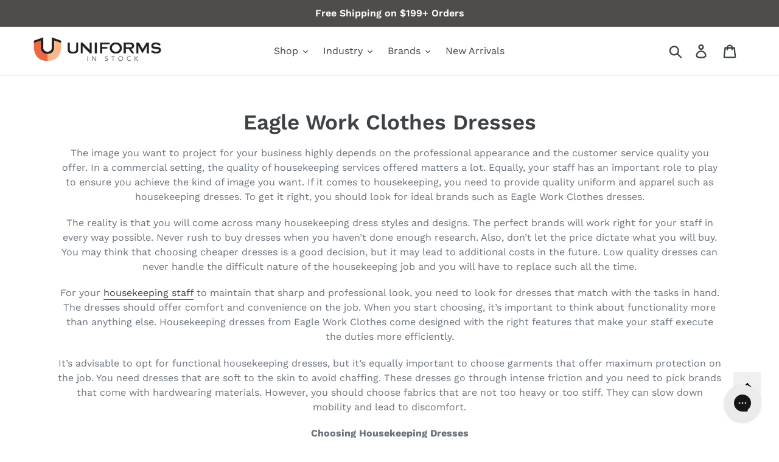

--- FILE ---
content_type: text/css
request_url: https://www.uniformsinstock.com/cdn/shop/t/10/assets/theme-style.css?v=122653579183103241121678980371
body_size: 595
content:
/** Shopify CDN: Minification failed

Line 123:25 Unexpected "-->"
Line 133:21 Unexpected "-->"

**/
#shopify-section-footer{
 clear:both; 
}

/*** Read More ***/
.rm-link{
	color: #0c5008;
	/*padding-left: 127px;
	padding-bottom: 20px; */
}

.collection-description.rm-link-div{
	margin-top: 5px; 
	margin-bottom: 25px;
}

.template-collection .collection-description{
	margin-bottom:5px;
}

.template-collection .collection-description{
    padding-left: 55px;
    padding-right: 55px;
 	text-align:left; 
}


.template-collection .collection-description {
    padding-left: 10px;
    padding-right: 10px;
    text-align: left;
}

/*
.site-header__logo-image img{
 min-width:120px; 
}*/

.price__sale dd .price-item__label{
 display:none; 
}

.s4com-helpcenter {
    max-width: 1200px;
    margin:0 auto; 
}


/***** Embroidery *****/

.category-embroidery.category-cms {
 float:left;
  width:100%;
  margin-top:50px;
}

.category-embroidery .columns{float:left;}

.category-embroidery .landing-category-image .landing-category-title {left: 56px;right: auto;}
.category-landing-section.request-sample ul li strong {color: #1b5ba0;font-style:italic;}
.category-embroidery .pricing-col {margin: 0 0 72px;}
.category-embroidery .embroidery-pricing {margin-bottom: 72px;}
.category-embroidery .pricing-col .category-landing-section {position: relative;}
.category-embroidery .pricing-col .category-landing-section h2 {margin-right: 49px;}
.category-embroidery .pricing-col .category-landing-section h2 span strong, .category-embroidery .request-quote h2 span strong, .category-landing-section.request-sample h2 span strong{color:#ea6a45;}
.category-embroidery .pricing-col .expand-collaspe {position: absolute;top: -22px;right: 0;padding: 0 0 0 15px;background: #fff;}
.category-embroidery .pricing-col .expanded .expand-collaspe a {background-position: 0 -34px;}
.category-embroidery .pricing-col .expand-collaspe a {display: block;width: 34px;height: 34px;
    text-indent: -9999px;background: url(https://cdn.shopify.com/s/files/1/0009/0868/9523/t/3/assets/expand-buttons.png?11791020240449714302) no-repeat 0 -34px;overflow: hidden;}
.category-embroidery .pricing-col ul {margin: 0 0 0 43px;}
.category-embroidery .pricing-col ul li {width:100%;margin: 0 0 20px;font: italic 16px/1.2 "Work Sans","HelveticaNeue","Helvetica Neue",sans-serif;color: #565656;    display: inline-block;} 
.category-embroidery .pricing-col ul li:before {content: "";float: left;margin: 8px 0 0 -12px;width: 4px;height: 4px;background: #799ac9;border-radius: 2px;}
.category-embroidery .pricing-col p {margin: 0 0 20px;font: 16px/1.2 "Work Sans","HelveticaNeue","Helvetica Neue",sans-serif;color: #000;}
.category-embroidery .request-quote {margin: 0 0 100px;}
.category-embroidery .request-quote p.intro {position: relative;margin: 42px 0 0;padding: 26px 10px 26px 145px;
    font: 17px/1.2 "Work Sans","HelveticaNeue","Helvetica Neue",sans-serif;color: #494949;border: 2px #ececec solid;border-bottom: none;}
.category-embroidery .request-quote p.intro:before {content: "";display: block;
    position: absolute;bottom: 0;left: 0;width: 141px;height: 125px;background: url(https://cdn.shopify.com/s/files/1/0009/0868/9523/t/3/assets/request-quote.png?11791020240449714302) no-repeat 0 0;}

#contactForm {padding-left: 40px;}
.category-embroidery .request-quote #contactForm {padding: 29px 0 0;border-top: 3px #07398b solid;}
.category-embroidery .request-quote #contactForm li.field label {font: 16px/1.2 "Work Sans","HelveticaNeue","Helvetica Neue",sans-serif;text-transform: uppercase;color: #424242;}
label.required:after, span.required:after {content: ' *';color: #FF0000;font-weight: normal;font-family: "Work Sans","HelveticaNeue","Helvetica Neue",sans-serif;font-size: 12px;}
.category-embroidery .request-quote #contactForm li.field .input-box {padding: 0;}
.category-embroidery .request-quote #contactForm .buttons-set {margin: 12px 0 0;max-width: 557px;padding: 0;border: none;}
.buttons-set {clear: both;margin: 10px 0 0;padding-top: 10px;border-top: 1px solid #EDEDED;text-align: right;}
.buttons-set p.required {margin: 0;margin-left: 10px;line-height: 33px;float: right;}
.category-embroidery .request-quote #contactForm .buttons-set button {min-width: 75px;border:0px;padding:10px 5px;color: #fff;font: 13px "Work Sans","HelveticaNeue","Helvetica Neue",sans-serif;background: #282828;}
.buttons-set button.button {float: right;margin-left: 5px;min-width: 140px;}
label.required em, span.required em {display: none;}
.request-col #contactForm .fieldset .field{display: inline-block;margin-bottom:10px;}
.request-col #contactForm .fieldset .field input[type="text"]{width:325px;border-color:#CCC;}
.request-col #contactForm .fieldset .field input[type="file"]{border:none;}
.category-embroidery .pricing-col .collasped .expand-collaspe a {background-position: 0 0;}
.category-embroidery .pricing-col .category-landing-section.collasped .category-landing-section-content {display: none;}

@media (min-width: 1200px)
{
	.category-aprons-by-color .category-landing-section .subcategory-list li .category-title { font-size: 17px;}
	.category-embroidery .request-quote #contactForm li.field label {width: 228px;}
	.category-embroidery .request-quote #contactForm li.field .input-box {margin: 0 0 0 240px;}
}

@media only screen and (min-width: 480px)
{
	.category-embroidery .pricing-col .expand-collaspe {top: -17px;}
	.category-embroidery .request-quote #contactForm li.field label {float: left;width: 180px;padding: 5px 0 0;text-align: right;}
	.category-embroidery .request-quote #contactForm li.field .input-box {margin: 0 0 0 192px;}
}	

@media (min-width: 980px)
{
	.category-embroidery .pricing-col {float: left;margin: 0;width: 48%;}
	.category-embroidery .request-col {float: right;width: 48%;}
}

<!-- code edited for ada -->
.product-price__price{
    color: black !important;
}
.product-price__price{
    color: black !important;
}
.collection-hero__image{
  background-position: 100% 100% !important;
}
<!-- code ended here -->

--- FILE ---
content_type: text/javascript; charset=utf-8
request_url: https://services.mybcapps.com/bc-sf-filter/filter?t=1768770594200&_=pf&shop=uniformsinstock.myshopify.com&page=1&limit=24&sort=best-selling&display=grid&collection_scope=84334215227&tag=&product_available=false&variant_available=false&build_filter_tree=true&check_cache=true&locale=en&sid=6fbdc6b1-0c99-482e-9a8d-16b4e957fcd7&callback=BoostPFSFilterCallback&event_type=init
body_size: 3438
content:
/**/ typeof BoostPFSFilterCallback === 'function' && BoostPFSFilterCallback({"total_product":3,"total_collection":0,"total_page":0,"from_cache":false,"products":[{"body_html":" This Navy Womens Housekeeping Princess Dress by leading manufacturer Eagle Work Clothes, is a modern uniform with classical tailoring and a flattering A-line design. Favoured in housekeeping, hospitality and medical industries, it features shapely princess seams for comfort and convenience, 2 large pockets, short neat sleeves, and lined notched lapels for a smart appearance. Beautifully made from a poly cotton blend, this Aqua Housekeeping Dress has a pre-cured durable press finish to prevent wrinkling during work, 8 pearl button fasteners, and a versatile silhouette that complements every figure. A professional uniform for women, it is machine washable to industrial laundry standards. Color: Navy Material: Poly/Cotton Blend Pattern: Solid Pockets: 2 Dimensions: 41\" Length Designer: Eagle Work Clothes Extras: Pre-cure durable press, princess seams, lined notch lapels Care: Industrial Wash Origin: Imported ","skus":["EW-PDDC-NAV-06","EW-PDDC-NAV-08","EW-PDDC-NAV-10","EW-PDDC-NAV-12","EW-PDDC-NAV-14","EW-PDDC-NAV-16","EW-PDDC-NAV-18","EW-PDDC-NAV-40","EW-PDDC-NAV-42","EW-PDDC-NAV-44","EW-PDDC-NAV-46","EW-PDDC-NAV-48","EW-PDDC-NAV-50","EW-PDDC-NAV-52"],"available":true,"created_at":"2018-11-03T01:59:24Z","review_count":0,"variants":[{"merged_options":["size:6"],"inventory_quantity":-1,"image":"https://cdn.shopify.com/s/files/1/0132/2119/9931/products/navy-housekeeping-princess-dress_a0d36f7f-bd21-448e-a400-aaa520be8990.webp?v=1704821497","original_merged_options":["size:6"],"compare_at_price":null,"inventory_management":null,"available":true,"weight":0.5004,"title":"6","inventory_policy":"deny","weight_unit":"lb","price":"32.95","id":18123811586107,"sku":"EW-PDDC-NAV-06","barcode":null},{"merged_options":["size:8"],"inventory_quantity":-2,"image":"https://cdn.shopify.com/s/files/1/0132/2119/9931/products/navy-housekeeping-princess-dress_a0d36f7f-bd21-448e-a400-aaa520be8990.webp?v=1704821497","original_merged_options":["size:8"],"compare_at_price":null,"inventory_management":null,"available":true,"weight":0.5004,"title":"8","inventory_policy":"deny","weight_unit":"lb","price":"32.95","id":18123811618875,"sku":"EW-PDDC-NAV-08","barcode":null},{"merged_options":["size:10"],"inventory_quantity":1,"image":"https://cdn.shopify.com/s/files/1/0132/2119/9931/products/navy-housekeeping-princess-dress_a0d36f7f-bd21-448e-a400-aaa520be8990.webp?v=1704821497","original_merged_options":["size:10"],"compare_at_price":null,"inventory_management":null,"available":true,"weight":0.5004,"title":"10","inventory_policy":"deny","weight_unit":"lb","price":"32.95","id":18123811717179,"sku":"EW-PDDC-NAV-10","barcode":null},{"merged_options":["size:12"],"inventory_quantity":1,"image":"https://cdn.shopify.com/s/files/1/0132/2119/9931/products/navy-housekeeping-princess-dress_a0d36f7f-bd21-448e-a400-aaa520be8990.webp?v=1704821497","original_merged_options":["size:12"],"compare_at_price":null,"inventory_management":null,"available":true,"weight":0.5004,"title":"12","inventory_policy":"deny","weight_unit":"lb","price":"32.95","id":18123811782715,"sku":"EW-PDDC-NAV-12","barcode":null},{"merged_options":["size:14"],"inventory_quantity":3,"image":"https://cdn.shopify.com/s/files/1/0132/2119/9931/products/navy-housekeeping-princess-dress_a0d36f7f-bd21-448e-a400-aaa520be8990.webp?v=1704821497","original_merged_options":["size:14"],"compare_at_price":null,"inventory_management":null,"available":true,"weight":0.5004,"title":"14","inventory_policy":"deny","weight_unit":"lb","price":"32.95","id":18123811848251,"sku":"EW-PDDC-NAV-14","barcode":null},{"merged_options":["size:16"],"inventory_quantity":2,"image":"https://cdn.shopify.com/s/files/1/0132/2119/9931/products/navy-housekeeping-princess-dress_a0d36f7f-bd21-448e-a400-aaa520be8990.webp?v=1704821497","original_merged_options":["size:16"],"compare_at_price":null,"inventory_management":null,"available":true,"weight":0.5004,"title":"16","inventory_policy":"deny","weight_unit":"lb","price":"32.95","id":18123811913787,"sku":"EW-PDDC-NAV-16","barcode":null},{"merged_options":["size:18"],"inventory_quantity":1,"image":"https://cdn.shopify.com/s/files/1/0132/2119/9931/products/navy-housekeeping-princess-dress_a0d36f7f-bd21-448e-a400-aaa520be8990.webp?v=1704821497","original_merged_options":["size:18"],"compare_at_price":null,"inventory_management":null,"available":true,"weight":0.5004,"title":"18","inventory_policy":"deny","weight_unit":"lb","price":"32.95","id":18123811946555,"sku":"EW-PDDC-NAV-18","barcode":null},{"merged_options":["size:40 (same as 20) +$4"],"inventory_quantity":1,"image":"https://cdn.shopify.com/s/files/1/0132/2119/9931/products/navy-housekeeping-princess-dress_a0d36f7f-bd21-448e-a400-aaa520be8990.webp?v=1704821497","original_merged_options":["size:40 (same as 20) +$4"],"compare_at_price":null,"inventory_management":null,"available":true,"weight":0.5004,"title":"40 (same as 20) +$4","inventory_policy":"deny","weight_unit":"lb","price":"36.95","id":18123812044859,"sku":"EW-PDDC-NAV-40","barcode":null},{"merged_options":["size:42 (same as 22) +$4"],"inventory_quantity":2,"image":"https://cdn.shopify.com/s/files/1/0132/2119/9931/products/navy-housekeeping-princess-dress_a0d36f7f-bd21-448e-a400-aaa520be8990.webp?v=1704821497","original_merged_options":["size:42 (same as 22) +$4"],"compare_at_price":null,"inventory_management":null,"available":true,"weight":0.5004,"title":"42 (same as 22) +$4","inventory_policy":"deny","weight_unit":"lb","price":"36.95","id":18123812077627,"sku":"EW-PDDC-NAV-42","barcode":null},{"merged_options":["size:44 (same as 24) +$4"],"inventory_quantity":2,"image":"https://cdn.shopify.com/s/files/1/0132/2119/9931/products/navy-housekeeping-princess-dress_a0d36f7f-bd21-448e-a400-aaa520be8990.webp?v=1704821497","original_merged_options":["size:44 (same as 24) +$4"],"compare_at_price":null,"inventory_management":null,"available":true,"weight":0.5004,"title":"44 (same as 24) +$4","inventory_policy":"deny","weight_unit":"lb","price":"36.95","id":18123812143163,"sku":"EW-PDDC-NAV-44","barcode":null},{"merged_options":["size:46 (same as 26) +$4"],"inventory_quantity":-3,"image":"https://cdn.shopify.com/s/files/1/0132/2119/9931/products/navy-housekeeping-princess-dress_a0d36f7f-bd21-448e-a400-aaa520be8990.webp?v=1704821497","original_merged_options":["size:46 (same as 26) +$4"],"compare_at_price":null,"inventory_management":null,"available":true,"weight":0.5004,"title":"46 (same as 26) +$4","inventory_policy":"deny","weight_unit":"lb","price":"36.95","id":18123812208699,"sku":"EW-PDDC-NAV-46","barcode":null},{"merged_options":["size:48 (same as 28) +$7"],"inventory_quantity":1,"image":"https://cdn.shopify.com/s/files/1/0132/2119/9931/products/navy-housekeeping-princess-dress_a0d36f7f-bd21-448e-a400-aaa520be8990.webp?v=1704821497","original_merged_options":["size:48 (same as 28) +$7"],"compare_at_price":null,"inventory_management":null,"available":true,"weight":0.5004,"title":"48 (same as 28) +$7","inventory_policy":"deny","weight_unit":"lb","price":"39.95","id":18123812274235,"sku":"EW-PDDC-NAV-48","barcode":null},{"merged_options":["size:50 (same as 30) +$7"],"inventory_quantity":1,"image":"https://cdn.shopify.com/s/files/1/0132/2119/9931/products/navy-housekeeping-princess-dress_a0d36f7f-bd21-448e-a400-aaa520be8990.webp?v=1704821497","original_merged_options":["size:50 (same as 30) +$7"],"compare_at_price":null,"inventory_management":null,"available":true,"weight":0.5004,"title":"50 (same as 30) +$7","inventory_policy":"deny","weight_unit":"lb","price":"39.95","id":18123812339771,"sku":"EW-PDDC-NAV-50","barcode":null},{"merged_options":["size:52 (same as 32) +$7"],"inventory_quantity":0,"image":"https://cdn.shopify.com/s/files/1/0132/2119/9931/products/navy-housekeeping-princess-dress_a0d36f7f-bd21-448e-a400-aaa520be8990.webp?v=1704821497","original_merged_options":["size:52 (same as 32) +$7"],"compare_at_price":null,"inventory_management":null,"available":true,"weight":0.5004,"title":"52 (same as 32) +$7","inventory_policy":"deny","weight_unit":"lb","price":"39.95","id":18123812405307,"sku":"EW-PDDC-NAV-52","barcode":null}],"media":[],"title":"Navy Women's Housekeeping Princess Dress","price_min":32.95,"images_info":[{"src":"https://cdn.shopify.com/s/files/1/0132/2119/9931/products/navy-housekeeping-princess-dress_a0d36f7f-bd21-448e-a400-aaa520be8990.webp?v=1704821497","width":365,"alt":"Eagle Work Clothes 6 Navy Women's Housekeeping Princess Dress","id":25243530100771,"position":1,"height":600}],"review_ratings":0,"template_suffix":null,"updated_at":"2026-01-10T15:49:09Z","collections":[{"template_suffix":"","handle":"dresses","id":79218606139,"sort_value":"0l","title":"Dresses"},{"template_suffix":"","handle":"housekeeping-dresses","id":84567916603,"sort_value":"0l","title":"Housekeeping Dresses"},{"template_suffix":"","handle":"eagle-work-clothes-dresses","id":84334215227,"sort_value":"0o","title":"Eagle Work Clothes Dresses"},{"template_suffix":"","handle":"eagle-work-clothes-uniforms","id":79523315771,"sort_value":"0m","title":"Eagle Work Clothes Uniforms"}],"vendor":"Eagle Work Clothes","percent_sale_min":0,"best_selling_rank":40,"html":{"theme_id":0,"value":""},"id":1845864988731,"published_at":"2018-11-03T01:59:24Z","rio_ratings":[],"images":{"1":"https://cdn.shopify.com/s/files/1/0132/2119/9931/products/navy-housekeeping-princess-dress_a0d36f7f-bd21-448e-a400-aaa520be8990.webp?v=1704821497"},"options_with_values":[{"original_name":"size","values":[{"image":1,"title":"6"},{"image":1,"title":"8"},{"image":1,"title":"10"},{"image":1,"title":"12"},{"image":1,"title":"14"},{"image":1,"title":"16"},{"image":1,"title":"18"},{"image":1,"title":"40 (same as 20) +$4"},{"image":1,"title":"42 (same as 22) +$4"},{"image":1,"title":"44 (same as 24) +$4"},{"image":1,"title":"46 (same as 26) +$4"},{"image":1,"title":"48 (same as 28) +$7"},{"image":1,"title":"50 (same as 30) +$7"},{"image":1,"title":"52 (same as 32) +$7"}],"name":"size","label":"Size","position":1}],"weight_min":500.4,"handle":"navy-womens-housekeeping-princess-dress","compare_at_price_min":null,"barcodes":[],"tags":["41\" Length","Blue","ft hskp dress","Housekeeping Dresses","Navy","Poly/Cotton Blend","Solid","Women","Women's"],"published_scope":"web","metafields":[],"product_type":"Dresses","weight_max":500.4,"locations":[],"position":null,"compare_at_price_max":null,"product_category":"Uncategorized","price_max":39.95},{"body_html":" This Light Blue Womens Housekeeping Princess Dress by leading manufacturer Eagle Work Clothes, is a modern uniform with classical tailoring and a flattering A-line design. Favoured in housekeeping, hospitality and medical industries, it features shapely princess seams for comfort and convenience, 2 large pockets, short neat sleeves, and lined notched lapels for a smart appearance. Beautifully made from a poly cotton blend, this Aqua Housekeeping Dress has a pre-cured durable press finish to prevent wrinkling during work, 8 pearl button fasteners, and a versatile silhouette that complements every figure. A professional uniform for women, it is machine washable to industrial laundry standards. Color: Light Blue Material: Poly/Cotton Blend Pattern: Solid Pockets: 2 Dimensions: 41\" Length Designer: Eagle Work Clothes Extras: Pre-cure durable press, princess seams, lined notch lapels Care: Industrial Wash Origin: Imported ","skus":["EW-PDDC-BLU-06","EW-PDDC-BLU-08","EW-PDDC-BLU-10","EW-PDDC-BLU-12","EW-PDDC-BLU-14","EW-PDDC-BLU-16","EW-PDDC-BLU-18","EW-PDDC-BLU-40","EW-PDDC-BLU-42","EW-PDDC-BLU-44","EW-PDDC-BLU-46","EW-PDDC-BLU-48","EW-PDDC-BLU-50","EW-PDDC-BLU-52"],"available":true,"created_at":"2018-11-03T01:59:21Z","review_count":0,"variants":[{"merged_options":["size:6"],"inventory_quantity":18,"image":"https://cdn.shopify.com/s/files/1/0132/2119/9931/products/light-blue-housekeeping-princess-dress_1_bd2ff179-08ea-4694-b8d8-d57c47659249.webp?v=1704821495","original_merged_options":["size:6"],"compare_at_price":null,"inventory_management":null,"available":true,"weight":0.5004,"title":"6","inventory_policy":"deny","weight_unit":"lb","price":"32.95","id":18123807260731,"sku":"EW-PDDC-BLU-06","barcode":null},{"merged_options":["size:8"],"inventory_quantity":15,"image":"https://cdn.shopify.com/s/files/1/0132/2119/9931/products/light-blue-housekeeping-princess-dress_1_bd2ff179-08ea-4694-b8d8-d57c47659249.webp?v=1704821495","original_merged_options":["size:8"],"compare_at_price":null,"inventory_management":null,"available":true,"weight":0.5004,"title":"8","inventory_policy":"deny","weight_unit":"lb","price":"32.95","id":18123807293499,"sku":"EW-PDDC-BLU-08","barcode":null},{"merged_options":["size:10"],"inventory_quantity":4,"image":"https://cdn.shopify.com/s/files/1/0132/2119/9931/products/light-blue-housekeeping-princess-dress_1_bd2ff179-08ea-4694-b8d8-d57c47659249.webp?v=1704821495","original_merged_options":["size:10"],"compare_at_price":null,"inventory_management":null,"available":true,"weight":0.5004,"title":"10","inventory_policy":"deny","weight_unit":"lb","price":"32.95","id":18123807326267,"sku":"EW-PDDC-BLU-10","barcode":null},{"merged_options":["size:12"],"inventory_quantity":4,"image":"https://cdn.shopify.com/s/files/1/0132/2119/9931/products/light-blue-housekeeping-princess-dress_1_bd2ff179-08ea-4694-b8d8-d57c47659249.webp?v=1704821495","original_merged_options":["size:12"],"compare_at_price":null,"inventory_management":null,"available":true,"weight":0.5004,"title":"12","inventory_policy":"deny","weight_unit":"lb","price":"32.95","id":18123807391803,"sku":"EW-PDDC-BLU-12","barcode":null},{"merged_options":["size:14"],"inventory_quantity":2,"image":"https://cdn.shopify.com/s/files/1/0132/2119/9931/products/light-blue-housekeeping-princess-dress_1_bd2ff179-08ea-4694-b8d8-d57c47659249.webp?v=1704821495","original_merged_options":["size:14"],"compare_at_price":null,"inventory_management":null,"available":true,"weight":0.5004,"title":"14","inventory_policy":"deny","weight_unit":"lb","price":"32.95","id":18123807424571,"sku":"EW-PDDC-BLU-14","barcode":null},{"merged_options":["size:16"],"inventory_quantity":2,"image":"https://cdn.shopify.com/s/files/1/0132/2119/9931/products/light-blue-housekeeping-princess-dress_1_bd2ff179-08ea-4694-b8d8-d57c47659249.webp?v=1704821495","original_merged_options":["size:16"],"compare_at_price":null,"inventory_management":null,"available":true,"weight":0.5004,"title":"16","inventory_policy":"deny","weight_unit":"lb","price":"32.95","id":18123807457339,"sku":"EW-PDDC-BLU-16","barcode":null},{"merged_options":["size:18"],"inventory_quantity":0,"image":"https://cdn.shopify.com/s/files/1/0132/2119/9931/products/light-blue-housekeeping-princess-dress_1_bd2ff179-08ea-4694-b8d8-d57c47659249.webp?v=1704821495","original_merged_options":["size:18"],"compare_at_price":null,"inventory_management":null,"available":true,"weight":0.5004,"title":"18","inventory_policy":"deny","weight_unit":"lb","price":"32.95","id":18123807490107,"sku":"EW-PDDC-BLU-18","barcode":null},{"merged_options":["size:40 (same as 20) +$4"],"inventory_quantity":0,"image":"https://cdn.shopify.com/s/files/1/0132/2119/9931/products/light-blue-housekeeping-princess-dress_1_bd2ff179-08ea-4694-b8d8-d57c47659249.webp?v=1704821495","original_merged_options":["size:40 (same as 20) +$4"],"compare_at_price":null,"inventory_management":null,"available":true,"weight":0.5004,"title":"40 (same as 20) +$4","inventory_policy":"deny","weight_unit":"lb","price":"36.95","id":18123807522875,"sku":"EW-PDDC-BLU-40","barcode":null},{"merged_options":["size:42 (same as 22) +$4"],"inventory_quantity":-1,"image":"https://cdn.shopify.com/s/files/1/0132/2119/9931/products/light-blue-housekeeping-princess-dress_1_bd2ff179-08ea-4694-b8d8-d57c47659249.webp?v=1704821495","original_merged_options":["size:42 (same as 22) +$4"],"compare_at_price":null,"inventory_management":null,"available":true,"weight":0.5004,"title":"42 (same as 22) +$4","inventory_policy":"deny","weight_unit":"lb","price":"36.95","id":18123807555643,"sku":"EW-PDDC-BLU-42","barcode":null},{"merged_options":["size:44 (same as 24) +$4"],"inventory_quantity":3,"image":"https://cdn.shopify.com/s/files/1/0132/2119/9931/products/light-blue-housekeeping-princess-dress_1_bd2ff179-08ea-4694-b8d8-d57c47659249.webp?v=1704821495","original_merged_options":["size:44 (same as 24) +$4"],"compare_at_price":null,"inventory_management":null,"available":true,"weight":0.5004,"title":"44 (same as 24) +$4","inventory_policy":"deny","weight_unit":"lb","price":"36.95","id":18123807588411,"sku":"EW-PDDC-BLU-44","barcode":null},{"merged_options":["size:46 (same as 26) +$4"],"inventory_quantity":2,"image":"https://cdn.shopify.com/s/files/1/0132/2119/9931/products/light-blue-housekeeping-princess-dress_1_bd2ff179-08ea-4694-b8d8-d57c47659249.webp?v=1704821495","original_merged_options":["size:46 (same as 26) +$4"],"compare_at_price":null,"inventory_management":null,"available":true,"weight":0.5004,"title":"46 (same as 26) +$4","inventory_policy":"deny","weight_unit":"lb","price":"36.95","id":18123807621179,"sku":"EW-PDDC-BLU-46","barcode":null},{"merged_options":["size:48 (same as 28) +$7"],"inventory_quantity":6,"image":"https://cdn.shopify.com/s/files/1/0132/2119/9931/products/light-blue-housekeeping-princess-dress_1_bd2ff179-08ea-4694-b8d8-d57c47659249.webp?v=1704821495","original_merged_options":["size:48 (same as 28) +$7"],"compare_at_price":null,"inventory_management":null,"available":true,"weight":0.5004,"title":"48 (same as 28) +$7","inventory_policy":"deny","weight_unit":"lb","price":"39.95","id":18123807653947,"sku":"EW-PDDC-BLU-48","barcode":null},{"merged_options":["size:50 (same as 30) +$7"],"inventory_quantity":4,"image":"https://cdn.shopify.com/s/files/1/0132/2119/9931/products/light-blue-housekeeping-princess-dress_1_bd2ff179-08ea-4694-b8d8-d57c47659249.webp?v=1704821495","original_merged_options":["size:50 (same as 30) +$7"],"compare_at_price":null,"inventory_management":null,"available":true,"weight":0.5004,"title":"50 (same as 30) +$7","inventory_policy":"deny","weight_unit":"lb","price":"39.95","id":18123807686715,"sku":"EW-PDDC-BLU-50","barcode":null},{"merged_options":["size:52 (same as 32) +$7"],"inventory_quantity":1,"image":"https://cdn.shopify.com/s/files/1/0132/2119/9931/products/light-blue-housekeeping-princess-dress_1_bd2ff179-08ea-4694-b8d8-d57c47659249.webp?v=1704821495","original_merged_options":["size:52 (same as 32) +$7"],"compare_at_price":null,"inventory_management":null,"available":true,"weight":0.5004,"title":"52 (same as 32) +$7","inventory_policy":"deny","weight_unit":"lb","price":"39.95","id":18123807719483,"sku":"EW-PDDC-BLU-52","barcode":null}],"media":[],"title":"Light Blue Women's Housekeeping Princess Dress","price_min":32.95,"images_info":[{"src":"https://cdn.shopify.com/s/files/1/0132/2119/9931/products/light-blue-housekeeping-princess-dress_1_bd2ff179-08ea-4694-b8d8-d57c47659249.webp?v=1704821495","width":367,"alt":"Eagle Work Clothes 6 Light Blue Women's Housekeeping Princess Dress","id":25243530035235,"position":1,"height":600}],"review_ratings":0,"template_suffix":null,"updated_at":"2026-01-10T15:48:22Z","collections":[{"template_suffix":"","handle":"dresses","id":79218606139,"sort_value":"11u","title":"Dresses"},{"template_suffix":"","handle":"housekeeping-dresses","id":84567916603,"sort_value":"1","title":"Housekeeping Dresses"},{"template_suffix":"","handle":"eagle-work-clothes-dresses","id":84334215227,"sort_value":"1dm","title":"Eagle Work Clothes Dresses"},{"template_suffix":"","handle":"eagle-work-clothes-uniforms","id":79523315771,"sort_value":"12h","title":"Eagle Work Clothes Uniforms"}],"vendor":"Eagle Work Clothes","percent_sale_min":0,"best_selling_rank":63,"html":{"theme_id":0,"value":""},"id":1845864464443,"published_at":"2018-11-03T01:59:21Z","rio_ratings":[],"images":{"1":"https://cdn.shopify.com/s/files/1/0132/2119/9931/products/light-blue-housekeeping-princess-dress_1_bd2ff179-08ea-4694-b8d8-d57c47659249.webp?v=1704821495"},"options_with_values":[{"original_name":"size","values":[{"image":1,"title":"6"},{"image":1,"title":"8"},{"image":1,"title":"10"},{"image":1,"title":"12"},{"image":1,"title":"14"},{"image":1,"title":"16"},{"image":1,"title":"18"},{"image":1,"title":"40 (same as 20) +$4"},{"image":1,"title":"42 (same as 22) +$4"},{"image":1,"title":"44 (same as 24) +$4"},{"image":1,"title":"46 (same as 26) +$4"},{"image":1,"title":"48 (same as 28) +$7"},{"image":1,"title":"50 (same as 30) +$7"},{"image":1,"title":"52 (same as 32) +$7"}],"name":"size","label":"Size","position":1}],"weight_min":500.4,"handle":"light-blue-womens-housekeeping-princess-dress","compare_at_price_min":null,"barcodes":[],"tags":["41\" Length","Blue","ft hskp dress","Housekeeping Dresses","Light Blue","Poly/Cotton Blend","Solid","Women","Women's"],"published_scope":"web","metafields":[],"product_type":"Dresses","weight_max":500.4,"locations":[],"position":null,"compare_at_price_max":null,"product_category":"Uncategorized","price_max":39.95},{"body_html":" This White Womens Housekeeping Princess Dress by leading manufacturer Eagle Work Clothes, is a modern uniform with classical tailoring and a flattering A-line design. Favoured in housekeeping, hospitality and medical industries, it features shapely princess seams for comfort and convenience, 2 large pockets, short neat sleeves, and lined notched lapels for a smart appearance. Beautifully made from a poly cotton blend, this Aqua Housekeeping Dress has a pre-cured durable press finish to prevent wrinkling during work, 8 pearl button fasteners, and a versatile silhouette that complements every figure. A professional uniform for women, it is machine washable to industrial laundry standards. Color: White Material: Poly/Cotton Blend Pattern: Solid Pockets: 2 Dimensions: 41\" Length Designer: Eagle Work Clothes Extras: Pre-cure durable press, princess seams, lined notch lapels Care: Industrial Wash Origin: Imported ","skus":["EW-PDDC-WHT-06","EW-PDDC-WHT-08","EW-PDDC-WHT-10","EW-PDDC-WHT-12","EW-PDDC-WHT-14","EW-PDDC-WHT-16","EW-PDDC-WHT-18","EW-PDDC-WHT-40","EW-PDDC-WHT-42","EW-PDDC-WHT-44","EW-PDDC-WHT-46","EW-PDDC-WHT-48","EW-PDDC-WHT-50","EW-PDDC-WHT-52"],"available":true,"created_at":"2018-11-03T01:59:18Z","review_count":0,"variants":[{"merged_options":["size:6"],"inventory_quantity":4,"image":"https://cdn.shopify.com/s/files/1/0132/2119/9931/products/white-housekeeping-princess-dress_dca89e3a-c3be-4156-a004-e60e552a0ef8.webp?v=1704821492","original_merged_options":["size:6"],"compare_at_price":null,"inventory_management":null,"available":true,"weight":0.5004,"title":"6","inventory_policy":"deny","weight_unit":"lb","price":"32.95","id":18123804966971,"sku":"EW-PDDC-WHT-06","barcode":null},{"merged_options":["size:8"],"inventory_quantity":2,"image":"https://cdn.shopify.com/s/files/1/0132/2119/9931/products/white-housekeeping-princess-dress_dca89e3a-c3be-4156-a004-e60e552a0ef8.webp?v=1704821492","original_merged_options":["size:8"],"compare_at_price":null,"inventory_management":null,"available":true,"weight":0.5004,"title":"8","inventory_policy":"deny","weight_unit":"lb","price":"32.95","id":18123805032507,"sku":"EW-PDDC-WHT-08","barcode":null},{"merged_options":["size:10"],"inventory_quantity":3,"image":"https://cdn.shopify.com/s/files/1/0132/2119/9931/products/white-housekeeping-princess-dress_dca89e3a-c3be-4156-a004-e60e552a0ef8.webp?v=1704821492","original_merged_options":["size:10"],"compare_at_price":null,"inventory_management":null,"available":true,"weight":0.5004,"title":"10","inventory_policy":"deny","weight_unit":"lb","price":"32.95","id":18123805065275,"sku":"EW-PDDC-WHT-10","barcode":null},{"merged_options":["size:12"],"inventory_quantity":1,"image":"https://cdn.shopify.com/s/files/1/0132/2119/9931/products/white-housekeeping-princess-dress_dca89e3a-c3be-4156-a004-e60e552a0ef8.webp?v=1704821492","original_merged_options":["size:12"],"compare_at_price":null,"inventory_management":null,"available":true,"weight":0.5004,"title":"12","inventory_policy":"deny","weight_unit":"lb","price":"32.95","id":18123805098043,"sku":"EW-PDDC-WHT-12","barcode":null},{"merged_options":["size:14"],"inventory_quantity":-2,"image":"https://cdn.shopify.com/s/files/1/0132/2119/9931/products/white-housekeeping-princess-dress_dca89e3a-c3be-4156-a004-e60e552a0ef8.webp?v=1704821492","original_merged_options":["size:14"],"compare_at_price":null,"inventory_management":null,"available":true,"weight":0.5004,"title":"14","inventory_policy":"deny","weight_unit":"lb","price":"32.95","id":18123805163579,"sku":"EW-PDDC-WHT-14","barcode":null},{"merged_options":["size:16"],"inventory_quantity":0,"image":"https://cdn.shopify.com/s/files/1/0132/2119/9931/products/white-housekeeping-princess-dress_dca89e3a-c3be-4156-a004-e60e552a0ef8.webp?v=1704821492","original_merged_options":["size:16"],"compare_at_price":null,"inventory_management":null,"available":true,"weight":0.5004,"title":"16","inventory_policy":"deny","weight_unit":"lb","price":"32.95","id":18123805196347,"sku":"EW-PDDC-WHT-16","barcode":null},{"merged_options":["size:18"],"inventory_quantity":0,"image":"https://cdn.shopify.com/s/files/1/0132/2119/9931/products/white-housekeeping-princess-dress_dca89e3a-c3be-4156-a004-e60e552a0ef8.webp?v=1704821492","original_merged_options":["size:18"],"compare_at_price":null,"inventory_management":null,"available":true,"weight":0.5004,"title":"18","inventory_policy":"deny","weight_unit":"lb","price":"32.95","id":18123805229115,"sku":"EW-PDDC-WHT-18","barcode":null},{"merged_options":["size:40 (same as 20) +$4"],"inventory_quantity":-2,"image":"https://cdn.shopify.com/s/files/1/0132/2119/9931/products/white-housekeeping-princess-dress_dca89e3a-c3be-4156-a004-e60e552a0ef8.webp?v=1704821492","original_merged_options":["size:40 (same as 20) +$4"],"compare_at_price":null,"inventory_management":null,"available":true,"weight":0.5004,"title":"40 (same as 20) +$4","inventory_policy":"deny","weight_unit":"lb","price":"36.95","id":18123805261883,"sku":"EW-PDDC-WHT-40","barcode":null},{"merged_options":["size:42 (same as 22) +$4"],"inventory_quantity":1,"image":"https://cdn.shopify.com/s/files/1/0132/2119/9931/products/white-housekeeping-princess-dress_dca89e3a-c3be-4156-a004-e60e552a0ef8.webp?v=1704821492","original_merged_options":["size:42 (same as 22) +$4"],"compare_at_price":null,"inventory_management":null,"available":true,"weight":0.5004,"title":"42 (same as 22) +$4","inventory_policy":"deny","weight_unit":"lb","price":"36.95","id":18123805294651,"sku":"EW-PDDC-WHT-42","barcode":null},{"merged_options":["size:44 (same as 24) +$4"],"inventory_quantity":1,"image":"https://cdn.shopify.com/s/files/1/0132/2119/9931/products/white-housekeeping-princess-dress_dca89e3a-c3be-4156-a004-e60e552a0ef8.webp?v=1704821492","original_merged_options":["size:44 (same as 24) +$4"],"compare_at_price":null,"inventory_management":null,"available":true,"weight":0.5004,"title":"44 (same as 24) +$4","inventory_policy":"deny","weight_unit":"lb","price":"36.95","id":18123805327419,"sku":"EW-PDDC-WHT-44","barcode":null},{"merged_options":["size:46 (same as 26) +$4"],"inventory_quantity":0,"image":"https://cdn.shopify.com/s/files/1/0132/2119/9931/products/white-housekeeping-princess-dress_dca89e3a-c3be-4156-a004-e60e552a0ef8.webp?v=1704821492","original_merged_options":["size:46 (same as 26) +$4"],"compare_at_price":null,"inventory_management":null,"available":true,"weight":0.5004,"title":"46 (same as 26) +$4","inventory_policy":"deny","weight_unit":"lb","price":"36.95","id":18123805360187,"sku":"EW-PDDC-WHT-46","barcode":null},{"merged_options":["size:48 (same as 28) +$7"],"inventory_quantity":1,"image":"https://cdn.shopify.com/s/files/1/0132/2119/9931/products/white-housekeeping-princess-dress_dca89e3a-c3be-4156-a004-e60e552a0ef8.webp?v=1704821492","original_merged_options":["size:48 (same as 28) +$7"],"compare_at_price":null,"inventory_management":null,"available":true,"weight":0.5004,"title":"48 (same as 28) +$7","inventory_policy":"deny","weight_unit":"lb","price":"39.95","id":18123805392955,"sku":"EW-PDDC-WHT-48","barcode":null},{"merged_options":["size:50 (same as 30) +$7"],"inventory_quantity":1,"image":"https://cdn.shopify.com/s/files/1/0132/2119/9931/products/white-housekeeping-princess-dress_dca89e3a-c3be-4156-a004-e60e552a0ef8.webp?v=1704821492","original_merged_options":["size:50 (same as 30) +$7"],"compare_at_price":null,"inventory_management":null,"available":true,"weight":0.5004,"title":"50 (same as 30) +$7","inventory_policy":"deny","weight_unit":"lb","price":"39.95","id":18123805425723,"sku":"EW-PDDC-WHT-50","barcode":null},{"merged_options":["size:52 (same as 32) +$7"],"inventory_quantity":3,"image":"https://cdn.shopify.com/s/files/1/0132/2119/9931/products/white-housekeeping-princess-dress_dca89e3a-c3be-4156-a004-e60e552a0ef8.webp?v=1704821492","original_merged_options":["size:52 (same as 32) +$7"],"compare_at_price":null,"inventory_management":null,"available":true,"weight":0.5004,"title":"52 (same as 32) +$7","inventory_policy":"deny","weight_unit":"lb","price":"39.95","id":18123805458491,"sku":"EW-PDDC-WHT-52","barcode":null}],"media":[],"title":"White Women's Housekeeping Princess Dress","price_min":32.95,"images_info":[{"src":"https://cdn.shopify.com/s/files/1/0132/2119/9931/products/white-housekeeping-princess-dress_dca89e3a-c3be-4156-a004-e60e552a0ef8.webp?v=1704821492","width":375,"alt":"Eagle Work Clothes 6 White Women's Housekeeping Princess Dress","id":25243529838627,"position":1,"height":624}],"review_ratings":0,"template_suffix":null,"updated_at":"2026-01-09T20:33:12Z","collections":[{"template_suffix":"","handle":"dresses","id":79218606139,"sort_value":"1h","title":"Dresses"},{"template_suffix":"","handle":"housekeeping-dresses","id":84567916603,"sort_value":"1i","title":"Housekeeping Dresses"},{"template_suffix":"","handle":"eagle-work-clothes-dresses","id":84334215227,"sort_value":"1p","title":"Eagle Work Clothes Dresses"},{"template_suffix":"","handle":"eagle-work-clothes-uniforms","id":79523315771,"sort_value":"1k","title":"Eagle Work Clothes Uniforms"}],"vendor":"Eagle Work Clothes","percent_sale_min":0,"best_selling_rank":79,"html":{"theme_id":0,"value":""},"id":1845863776315,"published_at":"2018-11-03T01:59:17Z","rio_ratings":[],"images":{"1":"https://cdn.shopify.com/s/files/1/0132/2119/9931/products/white-housekeeping-princess-dress_dca89e3a-c3be-4156-a004-e60e552a0ef8.webp?v=1704821492"},"options_with_values":[{"original_name":"size","values":[{"image":1,"title":"6"},{"image":1,"title":"8"},{"image":1,"title":"10"},{"image":1,"title":"12"},{"image":1,"title":"14"},{"image":1,"title":"16"},{"image":1,"title":"18"},{"image":1,"title":"40 (same as 20) +$4"},{"image":1,"title":"42 (same as 22) +$4"},{"image":1,"title":"44 (same as 24) +$4"},{"image":1,"title":"46 (same as 26) +$4"},{"image":1,"title":"48 (same as 28) +$7"},{"image":1,"title":"50 (same as 30) +$7"},{"image":1,"title":"52 (same as 32) +$7"}],"name":"size","label":"Size","position":1}],"weight_min":500.4,"handle":"white-womens-housekeeping-princess-dress","compare_at_price_min":null,"barcodes":[],"tags":["41\" Length","ft hskp dress","Housekeeping Dresses","Poly/Cotton Blend","Solid","White","Women","Women's"],"published_scope":"web","metafields":[],"product_type":"Dresses","weight_max":500.4,"locations":[],"position":null,"compare_at_price_max":null,"product_category":"Uncategorized","price_max":39.95}],"event_type":"init","filter":{"options":[{"displayType":"list","valueType":"all","selectType":"multiple","label":"Product Type","position":1,"filterType":"product_type","filterOptionId":"pf_pt_product_type","status":"active","values":[{"key":"Dresses","doc_count":3}]},{"isCollapseMobile":false,"prefix":"","showMoreType":"scrollbar","tooltip":null,"isCollapsePC":false,"displayAllValuesInUppercaseForm":false,"replaceTextFilterValues":null,"label":"Gender","useAndCondition":false,"filterOptionId":"pf_t_gender","sortMergedValues":"","removeTextFilterValues":"","showSearchBoxFilterPC":false,"displayType":"list","sortManualValues":false,"sortType":"key-asc","mergeValues":"","manualValues":["Men's","Women's"],"valueType":"specific","selectType":"single","showSearchBoxFilterMobile":false,"position":"4","filterType":"tag","status":"active","values":[{"key":"Women's","doc_count":3}]},{"displayType":"list","valueType":"all","selectType":"multiple","label":"Vendor","position":0,"filterType":"vendor","filterOptionId":"pf_v_vendor","status":"active","values":[{"key":"Eagle Work Clothes","doc_count":3}]},{"isCollapseMobile":false,"prefix":"","showMoreType":"scrollbar","tooltip":null,"isCollapsePC":false,"displayAllValuesInUppercaseForm":false,"replaceTextFilterValues":null,"label":"Color","useAndCondition":false,"filterOptionId":"pf_t_color","sortMergedValues":"","removeTextFilterValues":"","showSearchBoxFilterPC":false,"displayType":"swatch","sortManualValues":false,"sortType":"key-asc","mergeValues":"","manualValues":["Black","Blue","Brown","Gold","Grey","Orange","Pink","Purple","Red","Tan","White","Yellow"],"valueType":"specific","selectType":"single","showSearchBoxFilterMobile":false,"position":"3","filterType":"tag","status":"active","values":[{"key":"Blue","doc_count":2},{"key":"White","doc_count":1}]},{"displayType":"range","sliderRange":4,"sliderStep":1,"label":"Price","position":2,"filterType":"price","filterOptionId":"pf_p_price","status":"active","values":{"max":32.95,"min":32.95}}],"filterId":"MuAS4CFKfq"},"bundles":[],"meta":{"rid":"98e8f874-f9c3-4848-bf4a-51955a44ad5b","currency":"USD","money_format_with_currency":"${{amount}} USD","money_format":"${{amount}}","affected_by_merchandising":false,"affected_by_performance_ranking":false,"affected_by_search_personalization":false}});

--- FILE ---
content_type: text/javascript
request_url: https://www.uniformsinstock.com/cdn/shop/t/10/assets/boost-pfs-otp.js?v=114711025070673348201678980371
body_size: 24544
content:
/** VERSION: 1.8.53.**/
/** Please don't modify or unzip this content. It will be updated regularly **/
var BoostOTP=function(t){var e={};function n(i){if(e[i])return e[i].exports;var r=e[i]={i:i,l:!1,exports:{}};return t[i].call(r.exports,r,r.exports,n),r.l=!0,r.exports}return n.m=t,n.c=e,n.d=function(t,e,i){n.o(t,e)||Object.defineProperty(t,e,{enumerable:!0,get:i})},n.r=function(t){"undefined"!=typeof Symbol&&Symbol.toStringTag&&Object.defineProperty(t,Symbol.toStringTag,{value:"Module"}),Object.defineProperty(t,"__esModule",{value:!0})},n.t=function(t,e){if(1&e&&(t=n(t)),8&e)return t;if(4&e&&"object"==typeof t&&t&&t.__esModule)return t;var i=Object.create(null);if(n.r(i),Object.defineProperty(i,"default",{enumerable:!0,value:t}),2&e&&"string"!=typeof t)for(var r in t)n.d(i,r,function(e){return t[e]}.bind(null,r));return i},n.n=function(t){var e=t&&t.__esModule?function(){return t.default}:function(){return t};return n.d(e,"a",e),e},n.o=function(t,e){return Object.prototype.hasOwnProperty.call(t,e)},n.p="",n(n.s=110)}([function(t,e,n){(function(e){var n=function(t){return t&&t.Math==Math&&t};t.exports=n("object"==typeof globalThis&&globalThis)||n("object"==typeof window&&window)||n("object"==typeof self&&self)||n("object"==typeof e&&e)||Function("return this")()}).call(this,n(112))},function(t,e){t.exports=function(t){try{return!!t()}catch(t){return!0}}},function(t,e,n){var i=n(0),r=n(61),o=n(6),a=n(62),s=n(68),c=n(85),l=r("wks"),u=i.Symbol,f=c?u:u&&u.withoutSetter||a;t.exports=function(t){return o(l,t)||(s&&o(u,t)?l[t]=u[t]:l[t]=f("Symbol."+t)),l[t]}},function(t,e,n){var i=n(0),r=n(33).f,o=n(10),a=n(12),s=n(59),c=n(79),l=n(66);t.exports=function(t,e){var n,u,f,p,d,h=t.target,v=t.global,b=t.stat;if(n=v?i:b?i[h]||s(h,{}):(i[h]||{}).prototype)for(u in e){if(p=e[u],f=t.noTargetGet?(d=r(n,u))&&d.value:n[u],!l(v?u:h+(b?".":"#")+u,t.forced)&&void 0!==f){if(typeof p==typeof f)continue;c(p,f)}(t.sham||f&&f.sham)&&o(p,"sham",!0),a(n,u,p,t)}}},function(t,e,n){var i=n(5);t.exports=function(t){if(!i(t))throw TypeError(String(t)+" is not an object");return t}},function(t,e){t.exports=function(t){return"object"==typeof t?null!==t:"function"==typeof t}},function(t,e){var n={}.hasOwnProperty;t.exports=function(t,e){return n.call(t,e)}},function(t,e,n){"use strict";n(118),n(119),n(50),n(15),n(51),n(25),n(26),n(27),n(28),n(29),n(30),n(16),n(31),n(32);function i(t){return(i="function"==typeof Symbol&&"symbol"==typeof Symbol.iterator?function(t){return typeof t}:function(t){return t&&"function"==typeof Symbol&&t.constructor===Symbol&&t!==Symbol.prototype?"symbol":typeof t})(t)}function r(t,e){for(var n=0;n<e.length;n++){var r=e[n];r.enumerable=r.enumerable||!1,r.configurable=!0,"value"in r&&(r.writable=!0),Object.defineProperty(t,(o=r.key,a=void 0,a=function(t,e){if("object"!==i(t)||null===t)return t;var n=t[Symbol.toPrimitive];if(void 0!==n){var r=n.call(t,e||"default");if("object"!==i(r))return r;throw new TypeError("@@toPrimitive must return a primitive value.")}return("string"===e?String:Number)(t)}(o,"string"),"symbol"===i(a)?a:String(a)),r)}var o,a}var o=function(){function t(){!function(t,e){if(!(t instanceof e))throw new TypeError("Cannot call a class as a function")}(this,t),this.isInit=!1,this.isRendered=!1,this.isBoundEvent=!1,this.children=[],this.parent=null,this.$element=null}var e,n,i;return e=t,(n=[{key:"refresh",value:function(){this._callAllInit(),this._callAllRender(),this._callAllBindEvents()}},{key:"beforeInit",value:function(){}},{key:"init",value:function(){}},{key:"afterInit",value:function(){}},{key:"isLoopThroughChild",value:function(){return!0}},{key:"isRender",value:function(){return!0}},{key:"beforeRender",value:function(){}},{key:"render",value:function(){}},{key:"afterRender",value:function(){}},{key:"isBindEvents",value:function(){return!0}},{key:"beforeBindEvents",value:function(){}},{key:"bindEvents",value:function(){}},{key:"afterBindEvents",value:function(){}},{key:"addComponent",value:function(t){t.parent=this,this.children.push(t)}},{key:"removeComponent",value:function(t){if(this.children&&this.children.length>0){var e=this.children.indexOf(t);-1!==e&&this.children.splice(e,1)}}},{key:"_callAllInit",value:function(){this.isInit||(this.beforeInit(),this.init()),this.children&&this.children.length>0&&this.isLoopThroughChild()&&this.children.forEach((function(t){t._callAllInit()})),this.isInit||(this.afterInit(),this.isInit=!0)}},{key:"_callAllRender",value:function(){this.isRender()&&this.beforeRender(),this.children&&this.children.length>0&&this.isLoopThroughChild()&&this.children.forEach((function(t){t._callAllRender()})),this.isRender()&&(this.render(),this.afterRender(),this.isRendered=!0)}},{key:"_callAllBindEvents",value:function(){this.isBindEvents()&&this.beforeBindEvents(),this.children&&this.children.length>0&&this.isLoopThroughChild()&&this.children.forEach((function(t){t._callAllBindEvents()})),this.isBindEvents()&&(this.bindEvents(),this.afterBindEvents(),this.isBoundEvent=!0)}}])&&r(e.prototype,n),i&&r(e,i),Object.defineProperty(e,"prototype",{writable:!1}),t}();e.a=o},function(t,e,n){var i=n(1);t.exports=!i((function(){return 7!=Object.defineProperty({},1,{get:function(){return 7}})[1]}))},function(t,e,n){var i=n(8),r=n(77),o=n(4),a=n(21),s=Object.defineProperty;e.f=i?s:function(t,e,n){if(o(t),e=a(e,!0),o(n),r)try{return s(t,e,n)}catch(t){}if("get"in n||"set"in n)throw TypeError("Accessors not supported");return"value"in n&&(t[e]=n.value),t}},function(t,e,n){var i=n(8),r=n(9),o=n(34);t.exports=i?function(t,e,n){return r.f(t,e,o(1,n))}:function(t,e,n){return t[e]=n,t}},function(t,e){var n={}.toString;t.exports=function(t){return n.call(t).slice(8,-1)}},function(t,e,n){var i=n(0),r=n(10),o=n(6),a=n(59),s=n(60),c=n(35),l=c.get,u=c.enforce,f=String(String).split("String");(t.exports=function(t,e,n,s){var c=!!s&&!!s.unsafe,l=!!s&&!!s.enumerable,p=!!s&&!!s.noTargetGet;"function"==typeof n&&("string"!=typeof e||o(n,"name")||r(n,"name",e),u(n).source=f.join("string"==typeof e?e:"")),t!==i?(c?!p&&t[e]&&(l=!0):delete t[e],l?t[e]=n:r(t,e,n)):l?t[e]=n:a(e,n)})(Function.prototype,"toString",(function(){return"function"==typeof this&&l(this).source||s(this)}))},function(t,e,n){var i=n(80),r=n(0),o=function(t){return"function"==typeof t?t:void 0};t.exports=function(t,e){return arguments.length<2?o(i[t])||o(r[t]):i[t]&&i[t][e]||r[t]&&r[t][e]}},function(t,e,n){var i=n(20);t.exports=function(t){return Object(i(t))}},function(t,e,n){var i=n(71),r=n(12),o=n(116);i||r(Object.prototype,"toString",o,{unsafe:!0})},function(t,e,n){"use strict";var i=n(19),r=n(69),o=n(39),a=n(35),s=n(97),c=a.set,l=a.getterFor("Array Iterator");t.exports=s(Array,"Array",(function(t,e){c(this,{type:"Array Iterator",target:i(t),index:0,kind:e})}),(function(){var t=l(this),e=t.target,n=t.kind,i=t.index++;return!e||i>=e.length?(t.target=void 0,{value:void 0,done:!0}):"keys"==n?{value:i,done:!1}:"values"==n?{value:e[i],done:!1}:{value:[i,e[i]],done:!1}}),"values"),o.Arguments=o.Array,r("keys"),r("values"),r("entries")},function(t,e,n){"use strict";n.r(e);n(53),n(40),n(55),n(18),n(15),n(50),n(51),n(105),n(143),n(89),n(27),n(28),n(41),n(42),n(43),n(25),n(26),n(29),n(30),n(16),n(31),n(32);var i=n(7),r=n(76);function o(t){return(o="function"==typeof Symbol&&"symbol"==typeof Symbol.iterator?function(t){return typeof t}:function(t){return t&&"function"==typeof Symbol&&t.constructor===Symbol&&t!==Symbol.prototype?"symbol":typeof t})(t)}function a(t,e){if(!(t instanceof e))throw new TypeError("Cannot call a class as a function")}function s(t,e){for(var n=0;n<e.length;n++){var i=e[n];i.enumerable=i.enumerable||!1,i.configurable=!0,"value"in i&&(i.writable=!0),Object.defineProperty(t,(r=i.key,a=void 0,a=function(t,e){if("object"!==o(t)||null===t)return t;var n=t[Symbol.toPrimitive];if(void 0!==n){var i=n.call(t,e||"default");if("object"!==o(i))return i;throw new TypeError("@@toPrimitive must return a primitive value.")}return("string"===e?String:Number)(t)}(r,"string"),"symbol"===o(a)?a:String(a)),i)}var r,a}function c(t,e){return(c=Object.setPrototypeOf?Object.setPrototypeOf.bind():function(t,e){return t.__proto__=e,t})(t,e)}function l(t){var e=function(){if("undefined"==typeof Reflect||!Reflect.construct)return!1;if(Reflect.construct.sham)return!1;if("function"==typeof Proxy)return!0;try{return Boolean.prototype.valueOf.call(Reflect.construct(Boolean,[],(function(){}))),!0}catch(t){return!1}}();return function(){var n,i=f(t);if(e){var r=f(this).constructor;n=Reflect.construct(i,arguments,r)}else n=i.apply(this,arguments);return u(this,n)}}function u(t,e){if(e&&("object"===o(e)||"function"==typeof e))return e;if(void 0!==e)throw new TypeError("Derived constructors may only return object or undefined");return function(t){if(void 0===t)throw new ReferenceError("this hasn't been initialised - super() hasn't been called");return t}(t)}function f(t){return(f=Object.setPrototypeOf?Object.getPrototypeOf.bind():function(t){return t.__proto__||Object.getPrototypeOf(t)})(t)}var p=BoostPFS.jQ,d=BoostPFS.Labels,h=BoostPFS.Utils,v=BoostPFS.Selector,b=null,m=function(t){!function(t,e){if("function"!=typeof e&&null!==e)throw new TypeError("Super expression must either be null or a function");t.prototype=Object.create(e&&e.prototype,{constructor:{value:t,writable:!0,configurable:!0}}),Object.defineProperty(t,"prototype",{writable:!1}),e&&c(t,e)}(u,t);var e,n,i,o=l(u);function u(){return a(this,u),o.apply(this,arguments)}return e=u,i=[{key:"instance",get:function(){return b}}],(n=[{key:"init",value:function(){this.isFetchedCartData=!1,b=this,this.initActions(),this.getCart()}},{key:"getTemplate",value:function(){return'\n\t\t\t<div class="boost-pfs-minicart-wrapper boost-pfs-minicart-{{ajaxCartStyle}}-wrapper">\n\t\t\t\t<div class="boost-pfs-minicart-backdrop"></div>\n\t\t\t\t<div class="boost-pfs-minicart-container boost-pfs-minicart-container-{{ajaxCartStyle}}">\n\t\t\t\t\t<div class="boost-pfs-minicart-container-inner">\n\t\t\t\t\t\t<div class="boost-pfs-minicart-heading">\n\t\t\t\t\t\t\t<h3 class="boost-pfs-minicart-title">{{label.atcMiniCartShopingCartLabel}} (<span class="boost-pfs-count-item">{{countItem}}</span><span class="boost-pfs-count-item-label">{{label.atcMiniCartCountItemLabel}}</span>)</h3>\n\t\t\t\t\t\t\t<span title="Clear All" class="boost-pfs-minicart-clear-all">{{label.clearAll}}</span>\n\t\t\t\t\t\t\t<span title="Close" class="boost-pfs-minicart-close"><span class="boost-pfs-minicart-close-text">{{label.close}}</span></span>\n\t\t\t\t\t\t</div>\n\t\t\t\t\t\t<div class="boost-pfs-minicart-content">\n\t\t\t\t\t\t\t<div class="boost-pfs-minicart-top">\n\t\t\t\t\t\t\t\t<div class="boost-pfs-minicart-empty">{{label.atcMiniCartEmptyCartLabel}}</div>\n\t\t\t\t\t\t\t\t<ol>{{cartItems}}</ol>\n\t\t\t\t\t\t\t</div>\n\t\t\t\t\t\t\t<div class="boost-pfs-minicart-bottom">\n\t\t\t\t\t\t\t\t<div class="boost-pfs-subtotal">\n\t\t\t\t\t\t\t\t\t<span class="boost-pfs-subtotal-label">{{label.atcMiniCartSubtotalLabel}}</span>\n\t\t\t\t\t\t\t\t\t<span class="boost-pfs-subtotal-price">{{subtotalPrice}}</span>\n\t\t\t\t\t\t\t\t</div>\n\t\t\t\t\t\t\t\t<div class="boost-pfs-checkout-action">\n\t\t\t\t\t\t\t\t\t<div class="boost-pfs-checkout">\n\t\t\t\t\t\t\t\t\t\t<a href="/checkout" class="boost-pfs-checkout-btn">{{label.atcMiniCartCheckoutLabel}}</a>\n\t\t\t\t\t\t\t\t\t</div>\n\t\t\t\t\t\t\t\t\t<div class="boost-pfs-viewcart">\n\t\t\t\t\t\t\t\t\t\t<a href="/cart">{{label.atcMiniCartViewCartLabel}}</a>\n\t\t\t\t\t\t\t\t\t</div>\n\t\t\t\t\t\t\t\t</div>\n\t\t\t\t\t\t\t</div>\n\t\t\t\t\t\t</div>\n\t\t\t\t\t</div>\n\t\t\t\t</div>\n\t\t\t</div>\n\t\t'.trim()}},{key:"compileTemplate",value:function(){var t=h.formatMoney(this.data.items_subtotal_price);return this.getTemplate().replace(/{{label.close}}/g,d.close).replace(/{{label.clearAll}}/g,d.clearAll).replace(/{{label.atcMiniCartEmptyCartLabel}}/g,d.action_list.atcMiniCartEmptyCartLabel).replace(/{{label.atcMiniCartShopingCartLabel}}/g,d.action_list.atcMiniCartShopingCartLabel).replace(/{{label.atcMiniCartCountItemLabel}}/g,d.action_list.atcMiniCartCountItemLabel).replace(/{{label.atcMiniCartCountItemLabelPlural}}/g,d.action_list.atcMiniCartCountItemLabelPlural).replace(/{{label.atcMiniCartSubtotalLabel}}/g,d.action_list.atcMiniCartSubtotalLabel).replace(/{{label.atcMiniCartCheckoutLabel}}/g,d.action_list.atcMiniCartCheckoutLabel).replace(/{{label.atcMiniCartViewCartLabel}}/g,d.action_list.atcMiniCartViewCartLabel).replace(/{{ajaxCartStyle}}/g,Settings.getSettingValue("general.ajaxCartStyle")).replace(/{{subtotalPrice}}/g,t).replace(/{{countItem}}/g,this.data.item_count).replace(/{{cartItems}}/g,"")}},{key:"isRender",value:function(){return this.isFetchedCartData}},{key:"render",value:function(){var t=this;this.$element||(this.$element=p(this.compileTemplate()),p("body").append(this.$element)),this.$element.find(".boost-pfs-minicart-top > ol").html(""),this.cartItems.forEach((function(e){e.$element&&t.$element.find(".boost-pfs-minicart-top > ol").append(e.$element)})),0==this.cartItems.length?(this.$element.find(".boost-pfs-minicart-empty").show(),this.$element.find(".boost-pfs-minicart-bottom").hide(),p(".boost-pfs-minicart-clear-all").hide()):(this.$element.find(".boost-pfs-minicart-empty").hide(),this.$element.find(".boost-pfs-minicart-bottom").show(),this.clearCart()),this.cartItems.length<2?this.$element.find(".boost-pfs-count-item-label").html(d.action_list.atcMiniCartCountItemLabel):this.$element.find(".boost-pfs-count-item-label").html(d.action_list.atcMiniCartCountItemLabelPlural);var e=h.formatMoney(this.data.items_subtotal_price);this.$element.find(".boost-pfs-subtotal-price").html(e),v.otpTopCartSubtotal&&p(v.otpTopCartSubtotal).length>0&&p(v.otpTopCartSubtotal).html(e);var n=p(v.otpTopCartCount).html()||"0";if(p(v.otpTopCartWrapper).length>0&&"0"===n){var i='<div class="cart-count-bubble">\n\t\t\t\t\t\t\t\t\t\t\t\t\t\t<span aria-hidden="true">{{itemCount}}</span>\n\t\t\t\t\t\t\t\t\t\t\t\t\t\t<span class="visually-hidden">{{itemCount}}'.concat(this.data.item_count>1?"items":"item","</span>\n\t\t\t\t\t\t\t\t\t\t\t\t\t</div>");p(v.otpTopCartWrapper).append(i.replace(/{{itemCount}}/g,this.data.item_count))}this.updateTopCartCount(this.data.item_count);var r=this.$element.find(".boost-pfs-count-item").text();this.$element.find(".boost-pfs-count-item").html(r.replace(/[0-9]+/,this.data.item_count))}},{key:"isBindEvents",value:function(){return this.isFetchedCartData}},{key:"bindEvents",value:function(){this.$element&&(p(v.otpTopCartLink).on("click",this.openAjaxCart.bind(this)),p(".boost-pfs-minicart-backdrop, .boost-pfs-minicart-close").on("click",this.closeAjaxCart.bind(this)),p(".boost-pfs-viewcart, .boost-pfs-minicart-close").on("keydown",this.trapFocus.bind(this)))}},{key:"getCart",value:function(t){var e=this;fetch("/cart.js",{method:"GET",headers:{"Content-Type":"application/json"}}).then((function(t){return t.json()})).then((function(n){e.setData(n),t?e.openAjaxCart():p(".boost-pfs-select-option-show").length>0&&e.hideSelectOption()}))}},{key:"addToCart",value:function(t,e,n,i){var r=this,o=arguments.length>4&&void 0!==arguments[4]&&arguments[4],a=o?d.action_list.qvAddToCartBtnLabel:d.action_list.atcAvailableLabel;this.changeButtonLabel(n,a,d.action_list.atcAddingToCartBtnLabel);var s={id:t.toString(),quantity:parseInt(e)};fetch("/cart/add.js",{method:"POST",headers:{"Content-Type":"application/json","X-Requested-With":"XMLHttpRequest"},body:JSON.stringify(s)}).then((function(t){return t.json()})).then((function(t){null!=t.status&&200!=t.status?r.onError(t,n,i,a):r.onSucess(t,n,i,a)}))}},{key:"removeFromCart",value:function(t){var e=this;fetch("/cart/change.js?quantity=0&id="+t,{method:"POST",headers:{"Content-Type":"application/json"}}).then((function(t){return t.json()})).then((function(t){null!=t.status&&200!=t.status?e.onError(t):e.onSucess(t)}))}},{key:"onSucess",value:function(t,e,n){var i=this,r=arguments.length>3&&void 0!==arguments[3]?arguments[3]:d.action_list.atcAvailableLabel;this.changeButtonLabel(e,d.action_list.atcAddingToCartBtnLabel,d.action_list.atcAddedToCartBtnLabel),setTimeout((function(){i.changeButtonLabel(e,d.action_list.atcAddedToCartBtnLabel,r)}),700);var o=Settings.getSettingValue("general.showAjaxCartOnAdd");"none"===Settings.getSettingValue("general.ajaxCartStyle")&&(o=!1),this.getCart(o)}},{key:"onError",value:function(t,e,n){var i=this,r=arguments.length>3&&void 0!==arguments[3]?arguments[3]:d.action_list.atcAvailableLabel;this.changeButtonLabel(e,d.action_list.atcAddingToCartBtnLabel,r);var o="";"422"==t.status?o=t.responseJSON?t.responseJSON.description:t.description:console.log("ajaxAddToCartError: "+t.status),n&&n.length>0?(this.changeButtonLabel(n,null,o),setTimeout((function(){i.changeButtonLabel(n,null,"")}),2e3)):o&&alert(o)}},{key:"changeButtonLabel",value:function(t,e,n){if(t)if(e){var i=t.html().toLowerCase().replace(e.toLowerCase(),n);t.html(i)}else t.html(n)}},{key:"openAjaxCart",value:function(t){var e=this;t&&t.preventDefault(),p(".boost-pfs-quickview-close").length>0&&p(".boost-pfs-quickview-close").click(),this.$element.addClass("boost-pfs-minicart-active"),this.$element.addClass("boost-pfs-minicart-show"),Settings.getSettingValue("general.autoCloseMiniCart")&&setTimeout((function(){e.$element.removeClass("boost-pfs-minicart-show"),p("html").removeClass("boost-pfs-body-no-scroll-mini-cart")}),Settings.getSettingValue("general.autoCloseMiniCartDuration")),p("html").addClass("boost-pfs-body-no-scroll-mini-cart"),this.hideSelectOption(),document.activeElement&&(this.$lastFocusedElement=p(document.activeElement)),p(".boost-pfs-minicart-close").focus()}},{key:"closeAjaxCart",value:function(t){var e=p(t.target);(e.hasClass("boost-pfs-minicart-backdrop")||e.hasClass("boost-pfs-minicart-close"))&&(document.activeElement&&p(document.activeElement).hasClass("boost-pfs-minicart-close")&&this.$lastFocusedElement&&this.$lastFocusedElement.focus(),this.$element.find(".boost-pfs-minicart-wrapper").removeClass("boost-pfs-minicart-active"),this.$element.removeClass("boost-pfs-minicart-show"),p("html").removeClass("boost-pfs-body-no-scroll-mini-cart"))}},{key:"hideSelectOption",value:function(){p("body").removeClass("boost-pfs-select-option-show-body"),p(".boost-pfs-select-option-show").removeClass("boost-pfs-select-option-show"),p(".boost-pfs-select-option-wrapper").hide()}},{key:"trapFocus",value:function(t){if(t&&"Tab"==t.key&&t.currentTarget&&document.activeElement&&this.$element&&this.$element.hasClass("boost-pfs-minicart-show")){var e=p(t.currentTarget);t.shiftKey&&e.hasClass("boost-pfs-minicart-close")?(t.preventDefault(),p(".boost-pfs-viewcart > a").focus()):!t.shiftKey&&e.hasClass("boost-pfs-viewcart")&&(t.preventDefault(),p(".boost-pfs-minicart-close").focus())}}},{key:"setData",value:function(t){var e=this;this.isFetchedCartData=!0,t.original_total_price/=100,t.total_price/=100,t.total_discount/=100,t.items_subtotal_price/=100,this.children=[],this.cartItems=[],t.items.forEach((function(t){t.price/=100,t.original_price/=100,t.discounted_price/=100,t.line_price/=100,t.original_line_price/=100,t.final_price/=100,t.final_line_price/=100,t.line_level_total_discount/=100;var n=new r.default;n.setData(t),e.addComponent(n),e.cartItems.push(n)})),this.data=t,this.refresh()}},{key:"updateTopCartCount",value:function(t){var e=p(v.otpTopCartCount).html()||"0";p(v.otpTopCartCount).html(e.replace(/[0-9]+/,t)),t>0?p(v.otpTopCartCount).removeClass("hide").removeClass("critical-hidden"):p(v.otpTopCartCount).addClass("hide")}},{key:"updateCart",value:function(t,e,n){var i=this;if(e=parseInt(e),!isNaN(e)&&null!=t){var r={id:t.toString(),quantity:parseInt(e)};fetch("/cart/change.js",{method:"POST",headers:{"Content-Type":"application/json","X-Requested-With":"XMLHttpRequest"},body:JSON.stringify(r)}).then((function(t){return t.json()})).then((function(t){if(null==t.status||200==t.status){var e="",r=t.total_price/100;p(".boost-pfs-subtotal-price").html(h.formatMoney(r));for(var o=n.attr("data-variant-id"),a=0;a<t.items.length;a++){var s=(e=t.items[a]).line_price/100;p(".boost-pfs-minicart-item-"+e.variant_id).find(".boost-pfs-minicart-item-sub-total-price").html(h.formatMoney(s)),o==e.variant_id&&n.val(e.quantity)}var c=p(".boost-pfs-count-item").text();p(".boost-pfs-count-item").html(c.replace(/[0-9]+/,t.item_count)),i.updateTopCartCount(t.item_count)}}))}}},{key:"clearCart",value:function(){p(".boost-pfs-minicart-clear-all").on("click",(function(t){t.preventDefault(),fetch("/cart/clear.js",{method:"POST",headers:{"Content-Type":"application/json"}}).then((function(t){return t.json()})).then((function(t){p(".boost-pfs-minicart-empty").show(),p(".boost-pfs-minicart-bottom").hide(),p(".boost-pfs-minicart-top").find("ol").html("");var e=p(".boost-pfs-count-item").text();p(".boost-pfs-count-item").html(e.replace(/[0-9]+/,t.item_count))}))}))}},{key:"initActions",value:function(){var t="[data-minus-qtt], [data-plus-qtt]";p(t),p(document).on("click",t,(function(t){t.preventDefault(),t.stopPropagation();var e=p(this),n=p(this).parents(".boost-pfs-minicart-item-quantity-wrapper").find(".boost-pfs-minicart-item-quantity"),i=parseInt(h.stripHtml(n.val())),r=1,o="";switch(!0){case e.hasClass("boost-pfs-minicart-item-quantity-plus"):r=i+1,o=h.stripHtml(p(n).data("variant-id")),isNaN(o)||b.updateCart(o,r,n);break;case e.hasClass("boost-pfs-minicart-item-quantity-minus")&&i>1:r=i-1,o=h.stripHtml(p(n).data("variant-id")),isNaN(o)||b.updateCart(o,r,n)}n.val(r)})),p(document).on("input",".boost-pfs-minicart-item-quantity",(function(t){t.preventDefault(),t.stopPropagation();var e=p(this).parents(".boost-pfs-minicart-item-quantity-wrapper").find(".boost-pfs-minicart-item-quantity"),n=parseInt(h.stripHtml(t.target.value));isNaN(n)&&(n=1);var i=h.stripHtml(p(e).data("variant-id"));isNaN(i)||b.updateCart(i,n,e)}))}}])&&s(e.prototype,n),i&&s(e,i),Object.defineProperty(e,"prototype",{writable:!1}),u}(i.a);e.default=m},function(t,e,n){"use strict";var i=n(3),r=n(47).find,o=n(69),a=n(24),s=!0,c=a("find");"find"in[]&&Array(1).find((function(){s=!1})),i({target:"Array",proto:!0,forced:s||!c},{find:function(t){return r(this,t,arguments.length>1?arguments[1]:void 0)}}),o("find")},function(t,e,n){var i=n(57),r=n(20);t.exports=function(t){return i(r(t))}},function(t,e){t.exports=function(t){if(null==t)throw TypeError("Can't call method on "+t);return t}},function(t,e,n){var i=n(5);t.exports=function(t,e){if(!i(t))return t;var n,r;if(e&&"function"==typeof(n=t.toString)&&!i(r=n.call(t)))return r;if("function"==typeof(n=t.valueOf)&&!i(r=n.call(t)))return r;if(!e&&"function"==typeof(n=t.toString)&&!i(r=n.call(t)))return r;throw TypeError("Can't convert object to primitive value")}},function(t,e,n){var i=n(37),r=Math.min;t.exports=function(t){return t>0?r(i(t),9007199254740991):0}},function(t,e){t.exports=function(t){if("function"!=typeof t)throw TypeError(String(t)+" is not a function");return t}},function(t,e,n){var i=n(8),r=n(1),o=n(6),a=Object.defineProperty,s={},c=function(t){throw t};t.exports=function(t,e){if(o(s,t))return s[t];e||(e={});var n=[][t],l=!!o(e,"ACCESSORS")&&e.ACCESSORS,u=o(e,0)?e[0]:c,f=o(e,1)?e[1]:void 0;return s[t]=!!n&&!r((function(){if(l&&!i)return!0;var t={length:-1};l?a(t,1,{enumerable:!0,get:c}):t[1]=1,n.call(t,u,f)}))}},function(t,e,n){n(72)("toPrimitive")},function(t,e,n){var i=n(10),r=n(121),o=n(2)("toPrimitive"),a=Date.prototype;o in a||i(a,o,r)},function(t,e,n){"use strict";var i=n(3),r=n(0),o=n(13),a=n(36),s=n(8),c=n(68),l=n(85),u=n(1),f=n(6),p=n(84),d=n(5),h=n(4),v=n(14),b=n(19),m=n(21),y=n(34),g=n(38),S=n(70),w=n(46),C=n(122),k=n(65),x=n(33),O=n(9),T=n(56),j=n(10),E=n(12),P=n(61),_=n(44),A=n(45),$=n(62),I=n(2),L=n(96),q=n(72),R=n(52),V=n(35),F=n(47).forEach,B=_("hidden"),M=I("toPrimitive"),D=V.set,N=V.getterFor("Symbol"),Q=Object.prototype,U=r.Symbol,G=o("JSON","stringify"),W=x.f,H=O.f,X=C.f,z=T.f,K=P("symbols"),J=P("op-symbols"),Y=P("string-to-symbol-registry"),Z=P("symbol-to-string-registry"),tt=P("wks"),et=r.QObject,nt=!et||!et.prototype||!et.prototype.findChild,it=s&&u((function(){return 7!=g(H({},"a",{get:function(){return H(this,"a",{value:7}).a}})).a}))?function(t,e,n){var i=W(Q,e);i&&delete Q[e],H(t,e,n),i&&t!==Q&&H(Q,e,i)}:H,rt=function(t,e){var n=K[t]=g(U.prototype);return D(n,{type:"Symbol",tag:t,description:e}),s||(n.description=e),n},ot=l?function(t){return"symbol"==typeof t}:function(t){return Object(t)instanceof U},at=function(t,e,n){t===Q&&at(J,e,n),h(t);var i=m(e,!0);return h(n),f(K,i)?(n.enumerable?(f(t,B)&&t[B][i]&&(t[B][i]=!1),n=g(n,{enumerable:y(0,!1)})):(f(t,B)||H(t,B,y(1,{})),t[B][i]=!0),it(t,i,n)):H(t,i,n)},st=function(t,e){h(t);var n=b(e),i=S(n).concat(ft(n));return F(i,(function(e){s&&!ct.call(n,e)||at(t,e,n[e])})),t},ct=function(t){var e=m(t,!0),n=z.call(this,e);return!(this===Q&&f(K,e)&&!f(J,e))&&(!(n||!f(this,e)||!f(K,e)||f(this,B)&&this[B][e])||n)},lt=function(t,e){var n=b(t),i=m(e,!0);if(n!==Q||!f(K,i)||f(J,i)){var r=W(n,i);return!r||!f(K,i)||f(n,B)&&n[B][i]||(r.enumerable=!0),r}},ut=function(t){var e=X(b(t)),n=[];return F(e,(function(t){f(K,t)||f(A,t)||n.push(t)})),n},ft=function(t){var e=t===Q,n=X(e?J:b(t)),i=[];return F(n,(function(t){!f(K,t)||e&&!f(Q,t)||i.push(K[t])})),i};(c||(E((U=function(){if(this instanceof U)throw TypeError("Symbol is not a constructor");var t=arguments.length&&void 0!==arguments[0]?String(arguments[0]):void 0,e=$(t),n=function(t){this===Q&&n.call(J,t),f(this,B)&&f(this[B],e)&&(this[B][e]=!1),it(this,e,y(1,t))};return s&&nt&&it(Q,e,{configurable:!0,set:n}),rt(e,t)}).prototype,"toString",(function(){return N(this).tag})),E(U,"withoutSetter",(function(t){return rt($(t),t)})),T.f=ct,O.f=at,x.f=lt,w.f=C.f=ut,k.f=ft,L.f=function(t){return rt(I(t),t)},s&&(H(U.prototype,"description",{configurable:!0,get:function(){return N(this).description}}),a||E(Q,"propertyIsEnumerable",ct,{unsafe:!0}))),i({global:!0,wrap:!0,forced:!c,sham:!c},{Symbol:U}),F(S(tt),(function(t){q(t)})),i({target:"Symbol",stat:!0,forced:!c},{for:function(t){var e=String(t);if(f(Y,e))return Y[e];var n=U(e);return Y[e]=n,Z[n]=e,n},keyFor:function(t){if(!ot(t))throw TypeError(t+" is not a symbol");if(f(Z,t))return Z[t]},useSetter:function(){nt=!0},useSimple:function(){nt=!1}}),i({target:"Object",stat:!0,forced:!c,sham:!s},{create:function(t,e){return void 0===e?g(t):st(g(t),e)},defineProperty:at,defineProperties:st,getOwnPropertyDescriptor:lt}),i({target:"Object",stat:!0,forced:!c},{getOwnPropertyNames:ut,getOwnPropertySymbols:ft}),i({target:"Object",stat:!0,forced:u((function(){k.f(1)}))},{getOwnPropertySymbols:function(t){return k.f(v(t))}}),G)&&i({target:"JSON",stat:!0,forced:!c||u((function(){var t=U();return"[null]"!=G([t])||"{}"!=G({a:t})||"{}"!=G(Object(t))}))},{stringify:function(t,e,n){for(var i,r=[t],o=1;arguments.length>o;)r.push(arguments[o++]);if(i=e,(d(e)||void 0!==t)&&!ot(t))return p(e)||(e=function(t,e){if("function"==typeof i&&(e=i.call(this,t,e)),!ot(e))return e}),r[1]=e,G.apply(null,r)}});U.prototype[M]||j(U.prototype,M,U.prototype.valueOf),R(U,"Symbol"),A[B]=!0},function(t,e,n){"use strict";var i=n(3),r=n(8),o=n(0),a=n(6),s=n(5),c=n(9).f,l=n(79),u=o.Symbol;if(r&&"function"==typeof u&&(!("description"in u.prototype)||void 0!==u().description)){var f={},p=function(){var t=arguments.length<1||void 0===arguments[0]?void 0:String(arguments[0]),e=this instanceof p?new u(t):void 0===t?u():u(t);return""===t&&(f[e]=!0),e};l(p,u);var d=p.prototype=u.prototype;d.constructor=p;var h=d.toString,v="Symbol(test)"==String(u("test")),b=/^Symbol\((.*)\)[^)]+$/;c(d,"description",{configurable:!0,get:function(){var t=s(this)?this.valueOf():this,e=h.call(t);if(a(f,t))return"";var n=v?e.slice(7,-1):e.replace(b,"$1");return""===n?void 0:n}}),i({global:!0,forced:!0},{Symbol:p})}},function(t,e,n){"use strict";var i=n(8),r=n(0),o=n(66),a=n(12),s=n(6),c=n(11),l=n(123),u=n(21),f=n(1),p=n(38),d=n(46).f,h=n(33).f,v=n(9).f,b=n(48).trim,m=r.Number,y=m.prototype,g="Number"==c(p(y)),S=function(t){var e,n,i,r,o,a,s,c,l=u(t,!1);if("string"==typeof l&&l.length>2)if(43===(e=(l=b(l)).charCodeAt(0))||45===e){if(88===(n=l.charCodeAt(2))||120===n)return NaN}else if(48===e){switch(l.charCodeAt(1)){case 66:case 98:i=2,r=49;break;case 79:case 111:i=8,r=55;break;default:return+l}for(a=(o=l.slice(2)).length,s=0;s<a;s++)if((c=o.charCodeAt(s))<48||c>r)return NaN;return parseInt(o,i)}return+l};if(o("Number",!m(" 0o1")||!m("0b1")||m("+0x1"))){for(var w,C=function(t){var e=arguments.length<1?0:t,n=this;return n instanceof C&&(g?f((function(){y.valueOf.call(n)})):"Number"!=c(n))?l(new m(S(e)),n,C):S(e)},k=i?d(m):"MAX_VALUE,MIN_VALUE,NaN,NEGATIVE_INFINITY,POSITIVE_INFINITY,EPSILON,isFinite,isInteger,isNaN,isSafeInteger,MAX_SAFE_INTEGER,MIN_SAFE_INTEGER,parseFloat,parseInt,isInteger".split(","),x=0;k.length>x;x++)s(m,w=k[x])&&!s(C,w)&&v(C,w,h(m,w));C.prototype=y,y.constructor=C,a(r,"Number",C)}},function(t,e,n){n(72)("iterator")},function(t,e,n){"use strict";var i=n(100).charAt,r=n(35),o=n(97),a=r.set,s=r.getterFor("String Iterator");o(String,"String",(function(t){a(this,{type:"String Iterator",string:String(t),index:0})}),(function(){var t,e=s(this),n=e.string,r=e.index;return r>=n.length?{value:void 0,done:!0}:(t=i(n,r),e.index+=t.length,{value:t,done:!1})}))},function(t,e,n){var i=n(0),r=n(95),o=n(16),a=n(10),s=n(2),c=s("iterator"),l=s("toStringTag"),u=o.values;for(var f in r){var p=i[f],d=p&&p.prototype;if(d){if(d[c]!==u)try{a(d,c,u)}catch(t){d[c]=u}if(d[l]||a(d,l,f),r[f])for(var h in o)if(d[h]!==o[h])try{a(d,h,o[h])}catch(t){d[h]=o[h]}}}},function(t,e,n){var i=n(8),r=n(56),o=n(34),a=n(19),s=n(21),c=n(6),l=n(77),u=Object.getOwnPropertyDescriptor;e.f=i?u:function(t,e){if(t=a(t),e=s(e,!0),l)try{return u(t,e)}catch(t){}if(c(t,e))return o(!r.f.call(t,e),t[e])}},function(t,e){t.exports=function(t,e){return{enumerable:!(1&t),configurable:!(2&t),writable:!(4&t),value:e}}},function(t,e,n){var i,r,o,a=n(113),s=n(0),c=n(5),l=n(10),u=n(6),f=n(44),p=n(45),d=s.WeakMap;if(a){var h=new d,v=h.get,b=h.has,m=h.set;i=function(t,e){return m.call(h,t,e),e},r=function(t){return v.call(h,t)||{}},o=function(t){return b.call(h,t)}}else{var y=f("state");p[y]=!0,i=function(t,e){return l(t,y,e),e},r=function(t){return u(t,y)?t[y]:{}},o=function(t){return u(t,y)}}t.exports={set:i,get:r,has:o,enforce:function(t){return o(t)?r(t):i(t,{})},getterFor:function(t){return function(e){var n;if(!c(e)||(n=r(e)).type!==t)throw TypeError("Incompatible receiver, "+t+" required");return n}}}},function(t,e){t.exports=!1},function(t,e){var n=Math.ceil,i=Math.floor;t.exports=function(t){return isNaN(t=+t)?0:(t>0?i:n)(t)}},function(t,e,n){var i,r=n(4),o=n(115),a=n(64),s=n(45),c=n(86),l=n(58),u=n(44),f=u("IE_PROTO"),p=function(){},d=function(t){return"<script>"+t+"<\/script>"},h=function(){try{i=document.domain&&new ActiveXObject("htmlfile")}catch(t){}var t,e;h=i?function(t){t.write(d("")),t.close();var e=t.parentWindow.Object;return t=null,e}(i):((e=l("iframe")).style.display="none",c.appendChild(e),e.src=String("javascript:"),(t=e.contentWindow.document).open(),t.write(d("document.F=Object")),t.close(),t.F);for(var n=a.length;n--;)delete h.prototype[a[n]];return h()};s[f]=!0,t.exports=Object.create||function(t,e){var n;return null!==t?(p.prototype=r(t),n=new p,p.prototype=null,n[f]=t):n=h(),void 0===e?n:o(n,e)}},function(t,e){t.exports={}},function(t,e,n){"use strict";var i=n(3),r=n(54);i({target:"RegExp",proto:!0,forced:/./.exec!==r},{exec:r})},function(t,e,n){n(3)({target:"Object",stat:!0},{setPrototypeOf:n(73)})},function(t,e,n){var i=n(3),r=n(1),o=n(14),a=n(74),s=n(99);i({target:"Object",stat:!0,forced:r((function(){a(1)})),sham:!s},{getPrototypeOf:function(t){return a(o(t))}})},function(t,e,n){var i=n(3),r=n(13),o=n(23),a=n(4),s=n(5),c=n(38),l=n(129),u=n(1),f=r("Reflect","construct"),p=u((function(){function t(){}return!(f((function(){}),[],t)instanceof t)})),d=!u((function(){f((function(){}))})),h=p||d;i({target:"Reflect",stat:!0,forced:h,sham:h},{construct:function(t,e){o(t),a(e);var n=arguments.length<3?t:o(arguments[2]);if(d&&!p)return f(t,e,n);if(t==n){switch(e.length){case 0:return new t;case 1:return new t(e[0]);case 2:return new t(e[0],e[1]);case 3:return new t(e[0],e[1],e[2]);case 4:return new t(e[0],e[1],e[2],e[3])}var i=[null];return i.push.apply(i,e),new(l.apply(t,i))}var r=n.prototype,u=c(s(r)?r:Object.prototype),h=Function.apply.call(t,u,e);return s(h)?h:u}})},function(t,e,n){var i=n(61),r=n(62),o=i("keys");t.exports=function(t){return o[t]||(o[t]=r(t))}},function(t,e){t.exports={}},function(t,e,n){var i=n(81),r=n(64).concat("length","prototype");e.f=Object.getOwnPropertyNames||function(t){return i(t,r)}},function(t,e,n){var i=n(67),r=n(57),o=n(14),a=n(22),s=n(83),c=[].push,l=function(t){var e=1==t,n=2==t,l=3==t,u=4==t,f=6==t,p=5==t||f;return function(d,h,v,b){for(var m,y,g=o(d),S=r(g),w=i(h,v,3),C=a(S.length),k=0,x=b||s,O=e?x(d,C):n?x(d,0):void 0;C>k;k++)if((p||k in S)&&(y=w(m=S[k],k,g),t))if(e)O[k]=y;else if(y)switch(t){case 3:return!0;case 5:return m;case 6:return k;case 2:c.call(O,m)}else if(u)return!1;return f?-1:l||u?u:O}};t.exports={forEach:l(0),map:l(1),filter:l(2),some:l(3),every:l(4),find:l(5),findIndex:l(6)}},function(t,e,n){var i=n(20),r="["+n(49)+"]",o=RegExp("^"+r+r+"*"),a=RegExp(r+r+"*$"),s=function(t){return function(e){var n=String(i(e));return 1&t&&(n=n.replace(o,"")),2&t&&(n=n.replace(a,"")),n}};t.exports={start:s(1),end:s(2),trim:s(3)}},function(t,e){t.exports="\t\n\v\f\r                　\u2028\u2029\ufeff"},function(t,e,n){"use strict";var i=n(3),r=n(94);i({target:"Array",proto:!0,forced:[].forEach!=r},{forEach:r})},function(t,e,n){var i=n(0),r=n(95),o=n(94),a=n(10);for(var s in r){var c=i[s],l=c&&c.prototype;if(l&&l.forEach!==o)try{a(l,"forEach",o)}catch(t){l.forEach=o}}},function(t,e,n){var i=n(9).f,r=n(6),o=n(2)("toStringTag");t.exports=function(t,e,n){t&&!r(t=n?t:t.prototype,o)&&i(t,o,{configurable:!0,value:e})}},function(t,e,n){"use strict";var i=n(3),r=n(48).trim;i({target:"String",proto:!0,forced:n(127)("trim")},{trim:function(){return r(this)}})},function(t,e,n){"use strict";var i,r,o=n(101),a=n(128),s=RegExp.prototype.exec,c=String.prototype.replace,l=s,u=(i=/a/,r=/b*/g,s.call(i,"a"),s.call(r,"a"),0!==i.lastIndex||0!==r.lastIndex),f=a.UNSUPPORTED_Y||a.BROKEN_CARET,p=void 0!==/()??/.exec("")[1];(u||p||f)&&(l=function(t){var e,n,i,r,a=this,l=f&&a.sticky,d=o.call(a),h=a.source,v=0,b=t;return l&&(-1===(d=d.replace("y","")).indexOf("g")&&(d+="g"),b=String(t).slice(a.lastIndex),a.lastIndex>0&&(!a.multiline||a.multiline&&"\n"!==t[a.lastIndex-1])&&(h="(?: "+h+")",b=" "+b,v++),n=new RegExp("^(?:"+h+")",d)),p&&(n=new RegExp("^"+h+"$(?!\\s)",d)),u&&(e=a.lastIndex),i=s.call(l?n:a,b),l?i?(i.input=i.input.slice(v),i[0]=i[0].slice(v),i.index=a.lastIndex,a.lastIndex+=i[0].length):a.lastIndex=0:u&&i&&(a.lastIndex=a.global?i.index+i[0].length:e),p&&i&&i.length>1&&c.call(i[0],n,(function(){for(r=1;r<arguments.length-2;r++)void 0===arguments[r]&&(i[r]=void 0)})),i}),t.exports=l},function(t,e,n){"use strict";var i=n(102),r=n(4),o=n(14),a=n(22),s=n(37),c=n(20),l=n(103),u=n(104),f=Math.max,p=Math.min,d=Math.floor,h=/\$([$&'`]|\d\d?|<[^>]*>)/g,v=/\$([$&'`]|\d\d?)/g;i("replace",2,(function(t,e,n,i){var b=i.REGEXP_REPLACE_SUBSTITUTES_UNDEFINED_CAPTURE,m=i.REPLACE_KEEPS_$0,y=b?"$":"$0";return[function(n,i){var r=c(this),o=null==n?void 0:n[t];return void 0!==o?o.call(n,r,i):e.call(String(r),n,i)},function(t,i){if(!b&&m||"string"==typeof i&&-1===i.indexOf(y)){var o=n(e,t,this,i);if(o.done)return o.value}var c=r(t),d=String(this),h="function"==typeof i;h||(i=String(i));var v=c.global;if(v){var S=c.unicode;c.lastIndex=0}for(var w=[];;){var C=u(c,d);if(null===C)break;if(w.push(C),!v)break;""===String(C[0])&&(c.lastIndex=l(d,a(c.lastIndex),S))}for(var k,x="",O=0,T=0;T<w.length;T++){C=w[T];for(var j=String(C[0]),E=f(p(s(C.index),d.length),0),P=[],_=1;_<C.length;_++)P.push(void 0===(k=C[_])?k:String(k));var A=C.groups;if(h){var $=[j].concat(P,E,d);void 0!==A&&$.push(A);var I=String(i.apply(void 0,$))}else I=g(j,d,E,P,A,i);E>=O&&(x+=d.slice(O,E)+I,O=E+j.length)}return x+d.slice(O)}];function g(t,n,i,r,a,s){var c=i+t.length,l=r.length,u=v;return void 0!==a&&(a=o(a),u=h),e.call(s,u,(function(e,o){var s;switch(o.charAt(0)){case"$":return"$";case"&":return t;case"`":return n.slice(0,i);case"'":return n.slice(c);case"<":s=a[o.slice(1,-1)];break;default:var u=+o;if(0===u)return e;if(u>l){var f=d(u/10);return 0===f?e:f<=l?void 0===r[f-1]?o.charAt(1):r[f-1]+o.charAt(1):e}s=r[u-1]}return void 0===s?"":s}))}}))},function(t,e,n){"use strict";var i={}.propertyIsEnumerable,r=Object.getOwnPropertyDescriptor,o=r&&!i.call({1:2},1);e.f=o?function(t){var e=r(this,t);return!!e&&e.enumerable}:i},function(t,e,n){var i=n(1),r=n(11),o="".split;t.exports=i((function(){return!Object("z").propertyIsEnumerable(0)}))?function(t){return"String"==r(t)?o.call(t,""):Object(t)}:Object},function(t,e,n){var i=n(0),r=n(5),o=i.document,a=r(o)&&r(o.createElement);t.exports=function(t){return a?o.createElement(t):{}}},function(t,e,n){var i=n(0),r=n(10);t.exports=function(t,e){try{r(i,t,e)}catch(n){i[t]=e}return e}},function(t,e,n){var i=n(78),r=Function.toString;"function"!=typeof i.inspectSource&&(i.inspectSource=function(t){return r.call(t)}),t.exports=i.inspectSource},function(t,e,n){var i=n(36),r=n(78);(t.exports=function(t,e){return r[t]||(r[t]=void 0!==e?e:{})})("versions",[]).push({version:"3.6.4",mode:i?"pure":"global",copyright:"© 2020 Denis Pushkarev (zloirock.ru)"})},function(t,e){var n=0,i=Math.random();t.exports=function(t){return"Symbol("+String(void 0===t?"":t)+")_"+(++n+i).toString(36)}},function(t,e,n){var i=n(19),r=n(22),o=n(82),a=function(t){return function(e,n,a){var s,c=i(e),l=r(c.length),u=o(a,l);if(t&&n!=n){for(;l>u;)if((s=c[u++])!=s)return!0}else for(;l>u;u++)if((t||u in c)&&c[u]===n)return t||u||0;return!t&&-1}};t.exports={includes:a(!0),indexOf:a(!1)}},function(t,e){t.exports=["constructor","hasOwnProperty","isPrototypeOf","propertyIsEnumerable","toLocaleString","toString","valueOf"]},function(t,e){e.f=Object.getOwnPropertySymbols},function(t,e,n){var i=n(1),r=/#|\.prototype\./,o=function(t,e){var n=s[a(t)];return n==l||n!=c&&("function"==typeof e?i(e):!!e)},a=o.normalize=function(t){return String(t).replace(r,".").toLowerCase()},s=o.data={},c=o.NATIVE="N",l=o.POLYFILL="P";t.exports=o},function(t,e,n){var i=n(23);t.exports=function(t,e,n){if(i(t),void 0===e)return t;switch(n){case 0:return function(){return t.call(e)};case 1:return function(n){return t.call(e,n)};case 2:return function(n,i){return t.call(e,n,i)};case 3:return function(n,i,r){return t.call(e,n,i,r)}}return function(){return t.apply(e,arguments)}}},function(t,e,n){var i=n(1);t.exports=!!Object.getOwnPropertySymbols&&!i((function(){return!String(Symbol())}))},function(t,e,n){var i=n(2),r=n(38),o=n(9),a=i("unscopables"),s=Array.prototype;null==s[a]&&o.f(s,a,{configurable:!0,value:r(null)}),t.exports=function(t){s[a][t]=!0}},function(t,e,n){var i=n(81),r=n(64);t.exports=Object.keys||function(t){return i(t,r)}},function(t,e,n){var i={};i[n(2)("toStringTag")]="z",t.exports="[object z]"===String(i)},function(t,e,n){var i=n(80),r=n(6),o=n(96),a=n(9).f;t.exports=function(t){var e=i.Symbol||(i.Symbol={});r(e,t)||a(e,t,{value:o.f(t)})}},function(t,e,n){var i=n(4),r=n(124);t.exports=Object.setPrototypeOf||("__proto__"in{}?function(){var t,e=!1,n={};try{(t=Object.getOwnPropertyDescriptor(Object.prototype,"__proto__").set).call(n,[]),e=n instanceof Array}catch(t){}return function(n,o){return i(n),r(o),e?t.call(n,o):n.__proto__=o,n}}():void 0)},function(t,e,n){var i=n(6),r=n(14),o=n(44),a=n(99),s=o("IE_PROTO"),c=Object.prototype;t.exports=a?Object.getPrototypeOf:function(t){return t=r(t),i(t,s)?t[s]:"function"==typeof t.constructor&&t instanceof t.constructor?t.constructor.prototype:t instanceof Object?c:null}},function(t,e,n){var i=n(8),r=n(9).f,o=Function.prototype,a=o.toString,s=/^\s*function ([^ (]*)/;i&&!("name"in o)&&r(o,"name",{configurable:!0,get:function(){try{return a.call(this).match(s)[1]}catch(t){return""}}})},function(t,e,n){"use strict";n.r(e);n(53),n(40),n(55),n(18),n(15),n(75),n(41),n(42),n(43),n(25),n(26),n(27),n(28),n(29),n(30),n(16),n(31),n(32);var i=n(7);function r(t){return(r="function"==typeof Symbol&&"symbol"==typeof Symbol.iterator?function(t){return typeof t}:function(t){return t&&"function"==typeof Symbol&&t.constructor===Symbol&&t!==Symbol.prototype?"symbol":typeof t})(t)}function o(t,e){if(!(t instanceof e))throw new TypeError("Cannot call a class as a function")}function a(t,e){for(var n=0;n<e.length;n++){var i=e[n];i.enumerable=i.enumerable||!1,i.configurable=!0,"value"in i&&(i.writable=!0),Object.defineProperty(t,(o=i.key,a=void 0,a=function(t,e){if("object"!==r(t)||null===t)return t;var n=t[Symbol.toPrimitive];if(void 0!==n){var i=n.call(t,e||"default");if("object"!==r(i))return i;throw new TypeError("@@toPrimitive must return a primitive value.")}return("string"===e?String:Number)(t)}(o,"string"),"symbol"===r(a)?a:String(a)),i)}var o,a}function s(t,e){return(s=Object.setPrototypeOf?Object.setPrototypeOf.bind():function(t,e){return t.__proto__=e,t})(t,e)}function c(t){var e=function(){if("undefined"==typeof Reflect||!Reflect.construct)return!1;if(Reflect.construct.sham)return!1;if("function"==typeof Proxy)return!0;try{return Boolean.prototype.valueOf.call(Reflect.construct(Boolean,[],(function(){}))),!0}catch(t){return!1}}();return function(){var n,i=u(t);if(e){var r=u(this).constructor;n=Reflect.construct(i,arguments,r)}else n=i.apply(this,arguments);return l(this,n)}}function l(t,e){if(e&&("object"===r(e)||"function"==typeof e))return e;if(void 0!==e)throw new TypeError("Derived constructors may only return object or undefined");return function(t){if(void 0===t)throw new ReferenceError("this hasn't been initialised - super() hasn't been called");return t}(t)}function u(t){return(u=Object.setPrototypeOf?Object.getPrototypeOf.bind():function(t){return t.__proto__||Object.getPrototypeOf(t)})(t)}var f=BoostPFS.jQ,p=BoostPFS.Utils,d=function(t){!function(t,e){if("function"!=typeof e&&null!==e)throw new TypeError("Super expression must either be null or a function");t.prototype=Object.create(e&&e.prototype,{constructor:{value:t,writable:!0,configurable:!0}}),Object.defineProperty(t,"prototype",{writable:!1}),e&&s(t,e)}(l,t);var e,n,i,r=c(l);function l(){return o(this,l),r.apply(this,arguments)}return e=l,(n=[{key:"getTemplate",value:function(){return'\n\t\t<li class="boost-pfs-minicart-item boost-pfs-minicart-item-{{variantId}}">\n\t\t\t<a href="{{variantUrl}}" title="{{productTitle}}" class="boost-pfs-minicart-item-image">\n\t\t\t\t<img src="{{variantImage}}" alt="{{productTitle}}">\n\t\t\t</a>\n\t\t\t<div class="boost-pfs-minicart-item-details">\n\t\t\t\t<div class="boost-pfs-minicart-item-details-inner">\n\t\t\t\t\t<div class="boost-pfs-minicart-item-group-title">\n\t\t\t\t\t\t<p class="boost-pfs-minicart-item-name">\n\t\t\t\t\t\t\t<a href="{{variantUrl}}">{{productTitle}}</a>\n\t\t\t\t\t\t</p>\n\t\t\t\t\t\t<p class="boost-pfs-minicart-item-vendor">{{vendor}}</p>\n\t\t\t\t\t\t<div class="boost-pfs-minicart-item-options">{{productOptions}}</div>\n\t\t\t\t\t\t<button title="Remove this item" class="boost-pfs-minicart-item-remove"><span class="boost-pfs-minicart-item-remove-icon"></span><span class="boost-pfs-minicart-item-remove-text">×</span></button>\n\t\t\t\t\t</div>\n\t\t\t\t\t<div class="boost-pfs-minicart-item-group-price">\n\t\t\t\t\t\t<div class="boost-pfs-minicart-item-price"><span class="money">{{price}}</span></div>\n\t\t\t\t\t\t<div class="boost-pfs-minicart-item-collateral">\n\t\t\t\t\t\t\t<div class="boost-pfs-minicart-item-quantity-wrapper">\n\t\t\t\t\t\t\t\t<button data-minus-qtt="" class="boost-pfs-minicart-item-quantity-minus">-</button>\n\t\t\t\t\t\t\t\t<input class="boost-pfs-minicart-item-quantity" type="number" name="updates[]" id=""\n\t\t\t\t\t\t\t\t\t   value="{{quantity}}" min="0" aria-label="Item quantity"\n\t\t\t\t\t\t\t\t\t   data-variant-id="{{variantId}}" role="textbox">\n\t\t\t\t\t\t\t\t<button data-plus-qtt="" class="boost-pfs-minicart-item-quantity-plus">+</button>\n\t\t\t\t\t\t\t</div>\n\t\t\t\t\t\t\t<span class="boost-pfs-minicart-item-line">x</span>\n\t\t\t\t\t\t\t<span class="boost-pfs-minicart-item-price"><span class="money">{{price}}</span></span>\n\t\t\t\t\t\t</div>\n\t\t\t\t\t\t<div class="boost-pfs-minicart-item-sub-total-price"><span class="money">{{subTotalPrice}}</span></div>\n\t\t\t\t\t</div>\n\t\t\t\t</div>\n\t\t\t</div>\n\t\t</li>'.trim()}},{key:"compileTemplate",value:function(){var t=this.data.image?this.data.image:this.data.featured_image&&this.data.featured_image.url?this.data.featured_image.url:boostPFSConfig.general.no_image_url;return this.getTemplate().replace(/{{variantUrl}}/g,this.data.url).replace(/{{productTitle}}/g,this.data.product_title).replace(/{{productId}}/g,this.data.product_id).replace(/{{vendor}}/g,this.data.vendor).replace(/{{variantImage}}/g,t).replace(/{{productOptions}}/g,this.getProductOptions(this.data)).replace(/{{variantId}}/g,this.data.variant_id).replace(/{{quantity}}/g,this.data.quantity).replace(/{{price}}/g,p.formatMoney(this.data.price)).replace(/{{subTotalPrice}}/g,p.formatMoney(this.data.line_price))}},{key:"isRender",value:function(){return this.parent.isFetchedCartData}},{key:"render",value:function(){this.$element||(this.$element=f(this.compileTemplate()))}},{key:"isBindEvents",value:function(){return this.parent.isFetchedCartData}},{key:"bindEvents",value:function(){this.$element&&this.$element.find(".boost-pfs-minicart-item-remove").on("click",this.onClickRemoveItem.bind(this))}},{key:"onClickRemoveItem",value:function(t){t&&t.preventDefault(),this.parent.removeFromCart(this.data.variant_id)}},{key:"setData",value:function(t){this.data=t}},{key:"getProductOptions",value:function(t){for(var e="",n=0;n<t.options_with_values.length;n++){var i=t.options_with_values[n];"Title"!=i.name&&(e+='<div class="boost-pfs-minicart-item-option-element"><span class="boost-pfs-minicart-item-option-name">'+i.name+':</span><span class="boost-pfs-minicart-item-option-value">'+i.value+"</span></div>")}return e}}])&&a(e.prototype,n),i&&a(e,i),Object.defineProperty(e,"prototype",{writable:!1}),l}(i.a);e.default=d},function(t,e,n){var i=n(8),r=n(1),o=n(58);t.exports=!i&&!r((function(){return 7!=Object.defineProperty(o("div"),"a",{get:function(){return 7}}).a}))},function(t,e,n){var i=n(0),r=n(59),o=i["__core-js_shared__"]||r("__core-js_shared__",{});t.exports=o},function(t,e,n){var i=n(6),r=n(114),o=n(33),a=n(9);t.exports=function(t,e){for(var n=r(e),s=a.f,c=o.f,l=0;l<n.length;l++){var u=n[l];i(t,u)||s(t,u,c(e,u))}}},function(t,e,n){var i=n(0);t.exports=i},function(t,e,n){var i=n(6),r=n(19),o=n(63).indexOf,a=n(45);t.exports=function(t,e){var n,s=r(t),c=0,l=[];for(n in s)!i(a,n)&&i(s,n)&&l.push(n);for(;e.length>c;)i(s,n=e[c++])&&(~o(l,n)||l.push(n));return l}},function(t,e,n){var i=n(37),r=Math.max,o=Math.min;t.exports=function(t,e){var n=i(t);return n<0?r(n+e,0):o(n,e)}},function(t,e,n){var i=n(5),r=n(84),o=n(2)("species");t.exports=function(t,e){var n;return r(t)&&("function"!=typeof(n=t.constructor)||n!==Array&&!r(n.prototype)?i(n)&&null===(n=n[o])&&(n=void 0):n=void 0),new(void 0===n?Array:n)(0===e?0:e)}},function(t,e,n){var i=n(11);t.exports=Array.isArray||function(t){return"Array"==i(t)}},function(t,e,n){var i=n(68);t.exports=i&&!Symbol.sham&&"symbol"==typeof Symbol.iterator},function(t,e,n){var i=n(13);t.exports=i("document","documentElement")},function(t,e,n){var i=n(71),r=n(11),o=n(2)("toStringTag"),a="Arguments"==r(function(){return arguments}());t.exports=i?r:function(t){var e,n,i;return void 0===t?"Undefined":null===t?"Null":"string"==typeof(n=function(t,e){try{return t[e]}catch(t){}}(e=Object(t),o))?n:a?r(e):"Object"==(i=r(e))&&"function"==typeof e.callee?"Arguments":i}},function(t,e,n){"use strict";var i=n(3),r=n(63).includes,o=n(69);i({target:"Array",proto:!0,forced:!n(24)("indexOf",{ACCESSORS:!0,1:0})},{includes:function(t){return r(this,t,arguments.length>1?arguments[1]:void 0)}}),o("includes")},function(t,e,n){var i=n(3),r=n(117);i({global:!0,forced:parseInt!=r},{parseInt:r})},function(t,e,n){"use strict";var i=n(1);t.exports=function(t,e){var n=[][t];return!!n&&i((function(){n.call(null,e||function(){throw 1},1)}))}},function(t,e,n){var i=n(1),r=n(2),o=n(92),a=r("species");t.exports=function(t){return o>=51||!i((function(){var e=[];return(e.constructor={})[a]=function(){return{foo:1}},1!==e[t](Boolean).foo}))}},function(t,e,n){var i,r,o=n(0),a=n(93),s=o.process,c=s&&s.versions,l=c&&c.v8;l?r=(i=l.split("."))[0]+i[1]:a&&(!(i=a.match(/Edge\/(\d+)/))||i[1]>=74)&&(i=a.match(/Chrome\/(\d+)/))&&(r=i[1]),t.exports=r&&+r},function(t,e,n){var i=n(13);t.exports=i("navigator","userAgent")||""},function(t,e,n){"use strict";var i=n(47).forEach,r=n(90),o=n(24),a=r("forEach"),s=o("forEach");t.exports=a&&s?[].forEach:function(t){return i(this,t,arguments.length>1?arguments[1]:void 0)}},function(t,e){t.exports={CSSRuleList:0,CSSStyleDeclaration:0,CSSValueList:0,ClientRectList:0,DOMRectList:0,DOMStringList:0,DOMTokenList:1,DataTransferItemList:0,FileList:0,HTMLAllCollection:0,HTMLCollection:0,HTMLFormElement:0,HTMLSelectElement:0,MediaList:0,MimeTypeArray:0,NamedNodeMap:0,NodeList:1,PaintRequestList:0,Plugin:0,PluginArray:0,SVGLengthList:0,SVGNumberList:0,SVGPathSegList:0,SVGPointList:0,SVGStringList:0,SVGTransformList:0,SourceBufferList:0,StyleSheetList:0,TextTrackCueList:0,TextTrackList:0,TouchList:0}},function(t,e,n){var i=n(2);e.f=i},function(t,e,n){"use strict";var i=n(3),r=n(125),o=n(74),a=n(73),s=n(52),c=n(10),l=n(12),u=n(2),f=n(36),p=n(39),d=n(98),h=d.IteratorPrototype,v=d.BUGGY_SAFARI_ITERATORS,b=u("iterator"),m=function(){return this};t.exports=function(t,e,n,u,d,y,g){r(n,e,u);var S,w,C,k=function(t){if(t===d&&E)return E;if(!v&&t in T)return T[t];switch(t){case"keys":case"values":case"entries":return function(){return new n(this,t)}}return function(){return new n(this)}},x=e+" Iterator",O=!1,T=t.prototype,j=T[b]||T["@@iterator"]||d&&T[d],E=!v&&j||k(d),P="Array"==e&&T.entries||j;if(P&&(S=o(P.call(new t)),h!==Object.prototype&&S.next&&(f||o(S)===h||(a?a(S,h):"function"!=typeof S[b]&&c(S,b,m)),s(S,x,!0,!0),f&&(p[x]=m))),"values"==d&&j&&"values"!==j.name&&(O=!0,E=function(){return j.call(this)}),f&&!g||T[b]===E||c(T,b,E),p[e]=E,d)if(w={values:k("values"),keys:y?E:k("keys"),entries:k("entries")},g)for(C in w)(v||O||!(C in T))&&l(T,C,w[C]);else i({target:e,proto:!0,forced:v||O},w);return w}},function(t,e,n){"use strict";var i,r,o,a=n(74),s=n(10),c=n(6),l=n(2),u=n(36),f=l("iterator"),p=!1;[].keys&&("next"in(o=[].keys())?(r=a(a(o)))!==Object.prototype&&(i=r):p=!0),null==i&&(i={}),u||c(i,f)||s(i,f,(function(){return this})),t.exports={IteratorPrototype:i,BUGGY_SAFARI_ITERATORS:p}},function(t,e,n){var i=n(1);t.exports=!i((function(){function t(){}return t.prototype.constructor=null,Object.getPrototypeOf(new t)!==t.prototype}))},function(t,e,n){var i=n(37),r=n(20),o=function(t){return function(e,n){var o,a,s=String(r(e)),c=i(n),l=s.length;return c<0||c>=l?t?"":void 0:(o=s.charCodeAt(c))<55296||o>56319||c+1===l||(a=s.charCodeAt(c+1))<56320||a>57343?t?s.charAt(c):o:t?s.slice(c,c+2):a-56320+(o-55296<<10)+65536}};t.exports={codeAt:o(!1),charAt:o(!0)}},function(t,e,n){"use strict";var i=n(4);t.exports=function(){var t=i(this),e="";return t.global&&(e+="g"),t.ignoreCase&&(e+="i"),t.multiline&&(e+="m"),t.dotAll&&(e+="s"),t.unicode&&(e+="u"),t.sticky&&(e+="y"),e}},function(t,e,n){"use strict";n(40);var i=n(12),r=n(1),o=n(2),a=n(54),s=n(10),c=o("species"),l=!r((function(){var t=/./;return t.exec=function(){var t=[];return t.groups={a:"7"},t},"7"!=="".replace(t,"$<a>")})),u="$0"==="a".replace(/./,"$0"),f=o("replace"),p=!!/./[f]&&""===/./[f]("a","$0"),d=!r((function(){var t=/(?:)/,e=t.exec;t.exec=function(){return e.apply(this,arguments)};var n="ab".split(t);return 2!==n.length||"a"!==n[0]||"b"!==n[1]}));t.exports=function(t,e,n,f){var h=o(t),v=!r((function(){var e={};return e[h]=function(){return 7},7!=""[t](e)})),b=v&&!r((function(){var e=!1,n=/a/;return"split"===t&&((n={}).constructor={},n.constructor[c]=function(){return n},n.flags="",n[h]=/./[h]),n.exec=function(){return e=!0,null},n[h](""),!e}));if(!v||!b||"replace"===t&&(!l||!u||p)||"split"===t&&!d){var m=/./[h],y=n(h,""[t],(function(t,e,n,i,r){return e.exec===a?v&&!r?{done:!0,value:m.call(e,n,i)}:{done:!0,value:t.call(n,e,i)}:{done:!1}}),{REPLACE_KEEPS_$0:u,REGEXP_REPLACE_SUBSTITUTES_UNDEFINED_CAPTURE:p}),g=y[0],S=y[1];i(String.prototype,t,g),i(RegExp.prototype,h,2==e?function(t,e){return S.call(t,this,e)}:function(t){return S.call(t,this)})}f&&s(RegExp.prototype[h],"sham",!0)}},function(t,e,n){"use strict";var i=n(100).charAt;t.exports=function(t,e,n){return e+(n?i(t,e).length:1)}},function(t,e,n){var i=n(11),r=n(54);t.exports=function(t,e){var n=t.exec;if("function"==typeof n){var o=n.call(t,e);if("object"!=typeof o)throw TypeError("RegExp exec method returned something other than an Object or null");return o}if("RegExp"!==i(t))throw TypeError("RegExp#exec called on incompatible receiver");return r.call(t,e)}},function(t,e,n){"use strict";var i,r,o,a,s=n(3),c=n(36),l=n(0),u=n(13),f=n(130),p=n(12),d=n(131),h=n(52),v=n(132),b=n(5),m=n(23),y=n(133),g=n(11),S=n(60),w=n(134),C=n(138),k=n(106),x=n(107).set,O=n(139),T=n(140),j=n(141),E=n(109),P=n(142),_=n(35),A=n(66),$=n(2),I=n(92),L=$("species"),q="Promise",R=_.get,V=_.set,F=_.getterFor(q),B=f,M=l.TypeError,D=l.document,N=l.process,Q=u("fetch"),U=E.f,G=U,W="process"==g(N),H=!!(D&&D.createEvent&&l.dispatchEvent),X=A(q,(function(){if(!(S(B)!==String(B))){if(66===I)return!0;if(!W&&"function"!=typeof PromiseRejectionEvent)return!0}if(c&&!B.prototype.finally)return!0;if(I>=51&&/native code/.test(B))return!1;var t=B.resolve(1),e=function(t){t((function(){}),(function(){}))};return(t.constructor={})[L]=e,!(t.then((function(){}))instanceof e)})),z=X||!C((function(t){B.all(t).catch((function(){}))})),K=function(t){var e;return!(!b(t)||"function"!=typeof(e=t.then))&&e},J=function(t,e,n){if(!e.notified){e.notified=!0;var i=e.reactions;O((function(){for(var r=e.value,o=1==e.state,a=0;i.length>a;){var s,c,l,u=i[a++],f=o?u.ok:u.fail,p=u.resolve,d=u.reject,h=u.domain;try{f?(o||(2===e.rejection&&et(t,e),e.rejection=1),!0===f?s=r:(h&&h.enter(),s=f(r),h&&(h.exit(),l=!0)),s===u.promise?d(M("Promise-chain cycle")):(c=K(s))?c.call(s,p,d):p(s)):d(r)}catch(t){h&&!l&&h.exit(),d(t)}}e.reactions=[],e.notified=!1,n&&!e.rejection&&Z(t,e)}))}},Y=function(t,e,n){var i,r;H?((i=D.createEvent("Event")).promise=e,i.reason=n,i.initEvent(t,!1,!0),l.dispatchEvent(i)):i={promise:e,reason:n},(r=l["on"+t])?r(i):"unhandledrejection"===t&&j("Unhandled promise rejection",n)},Z=function(t,e){x.call(l,(function(){var n,i=e.value;if(tt(e)&&(n=P((function(){W?N.emit("unhandledRejection",i,t):Y("unhandledrejection",t,i)})),e.rejection=W||tt(e)?2:1,n.error))throw n.value}))},tt=function(t){return 1!==t.rejection&&!t.parent},et=function(t,e){x.call(l,(function(){W?N.emit("rejectionHandled",t):Y("rejectionhandled",t,e.value)}))},nt=function(t,e,n,i){return function(r){t(e,n,r,i)}},it=function(t,e,n,i){e.done||(e.done=!0,i&&(e=i),e.value=n,e.state=2,J(t,e,!0))},rt=function(t,e,n,i){if(!e.done){e.done=!0,i&&(e=i);try{if(t===n)throw M("Promise can't be resolved itself");var r=K(n);r?O((function(){var i={done:!1};try{r.call(n,nt(rt,t,i,e),nt(it,t,i,e))}catch(n){it(t,i,n,e)}})):(e.value=n,e.state=1,J(t,e,!1))}catch(n){it(t,{done:!1},n,e)}}};X&&(B=function(t){y(this,B,q),m(t),i.call(this);var e=R(this);try{t(nt(rt,this,e),nt(it,this,e))}catch(t){it(this,e,t)}},(i=function(t){V(this,{type:q,done:!1,notified:!1,parent:!1,reactions:[],rejection:!1,state:0,value:void 0})}).prototype=d(B.prototype,{then:function(t,e){var n=F(this),i=U(k(this,B));return i.ok="function"!=typeof t||t,i.fail="function"==typeof e&&e,i.domain=W?N.domain:void 0,n.parent=!0,n.reactions.push(i),0!=n.state&&J(this,n,!1),i.promise},catch:function(t){return this.then(void 0,t)}}),r=function(){var t=new i,e=R(t);this.promise=t,this.resolve=nt(rt,t,e),this.reject=nt(it,t,e)},E.f=U=function(t){return t===B||t===o?new r(t):G(t)},c||"function"!=typeof f||(a=f.prototype.then,p(f.prototype,"then",(function(t,e){var n=this;return new B((function(t,e){a.call(n,t,e)})).then(t,e)}),{unsafe:!0}),"function"==typeof Q&&s({global:!0,enumerable:!0,forced:!0},{fetch:function(t){return T(B,Q.apply(l,arguments))}}))),s({global:!0,wrap:!0,forced:X},{Promise:B}),h(B,q,!1,!0),v(q),o=u(q),s({target:q,stat:!0,forced:X},{reject:function(t){var e=U(this);return e.reject.call(void 0,t),e.promise}}),s({target:q,stat:!0,forced:c||X},{resolve:function(t){return T(c&&this===o?B:this,t)}}),s({target:q,stat:!0,forced:z},{all:function(t){var e=this,n=U(e),i=n.resolve,r=n.reject,o=P((function(){var n=m(e.resolve),o=[],a=0,s=1;w(t,(function(t){var c=a++,l=!1;o.push(void 0),s++,n.call(e,t).then((function(t){l||(l=!0,o[c]=t,--s||i(o))}),r)})),--s||i(o)}));return o.error&&r(o.value),n.promise},race:function(t){var e=this,n=U(e),i=n.reject,r=P((function(){var r=m(e.resolve);w(t,(function(t){r.call(e,t).then(n.resolve,i)}))}));return r.error&&i(r.value),n.promise}})},function(t,e,n){var i=n(4),r=n(23),o=n(2)("species");t.exports=function(t,e){var n,a=i(t).constructor;return void 0===a||null==(n=i(a)[o])?e:r(n)}},function(t,e,n){var i,r,o,a=n(0),s=n(1),c=n(11),l=n(67),u=n(86),f=n(58),p=n(108),d=a.location,h=a.setImmediate,v=a.clearImmediate,b=a.process,m=a.MessageChannel,y=a.Dispatch,g=0,S={},w=function(t){if(S.hasOwnProperty(t)){var e=S[t];delete S[t],e()}},C=function(t){return function(){w(t)}},k=function(t){w(t.data)},x=function(t){a.postMessage(t+"",d.protocol+"//"+d.host)};h&&v||(h=function(t){for(var e=[],n=1;arguments.length>n;)e.push(arguments[n++]);return S[++g]=function(){("function"==typeof t?t:Function(t)).apply(void 0,e)},i(g),g},v=function(t){delete S[t]},"process"==c(b)?i=function(t){b.nextTick(C(t))}:y&&y.now?i=function(t){y.now(C(t))}:m&&!p?(o=(r=new m).port2,r.port1.onmessage=k,i=l(o.postMessage,o,1)):!a.addEventListener||"function"!=typeof postMessage||a.importScripts||s(x)?i="onreadystatechange"in f("script")?function(t){u.appendChild(f("script")).onreadystatechange=function(){u.removeChild(this),w(t)}}:function(t){setTimeout(C(t),0)}:(i=x,a.addEventListener("message",k,!1))),t.exports={set:h,clear:v}},function(t,e,n){var i=n(93);t.exports=/(iphone|ipod|ipad).*applewebkit/i.test(i)},function(t,e,n){"use strict";var i=n(23),r=function(t){var e,n;this.promise=new t((function(t,i){if(void 0!==e||void 0!==n)throw TypeError("Bad Promise constructor");e=t,n=i})),this.resolve=i(e),this.reject=i(n)};t.exports.f=function(t){return new r(t)}},function(t,e,n){var i=n(111).default,r=n(126).default,o=n(144).default,a=n(17).default,s=n(76).default,c=n(152).default,l=!1,u=function(){if(!l){if(l=!0,boostPFSConfig.general.isInitFilter||i.initWithoutFilter(),BoostPFS.Settings.getSettingValue("general.enableAjaxCart"))if((new a).refresh(),BoostPFS.Settings.getSettingValue("general.enableAjaxCartOnProductPage"))(new c).refresh();f(window)}},f=function(t){t.AddToCart=r,t.QuickView=o,t.AjaxCart=a,t.OTPButtons=i,t.AjaxCartItem=s,t.AjaxCartOnProductPage=c},p={AddToCart:r,QuickView:o,AjaxCart:a,AjaxCartItem:s,AjaxCartOnProductPage:c,OTPButtons:i,init:u,reInit:function(){l=!1,u()},inject:f};t.exports=p},function(t,e,n){"use strict";n.r(e);n(18),n(15),n(88),n(89);var i=n(7),r=BoostPFS.Selector,o=BoostPFS.Settings,a=BoostPFS.Utils,s=function(t){if(o.getSettingValue("actionlist.atcEnable")&&(t.addToCart=new BoostOTP.AddToCart,t.addComponent(t.addToCart)),o.getSettingValue("actionlist.qvEnable")||o.getSettingValue("general.enableAjaxCart")){var e=!o.getSettingValue("actionlist.qvEnable");t.quickView=new BoostOTP.QuickView(e),t.addComponent(t.quickView)}},c=function(t){if(t.quickView&&t.quickView.$element||t.addToCart&&t.addToCart.$element){var e='<div class="boost-pfs-action-list-wrapper boost-pfs-action-extend"></div>';r.otpButtons?jQ(t.$element[0]).find(r.otpButtons).append(e):jQ(t.$element[0]).append(e),t.$element.addClass("boost-pfs-action-list-enabled"),t.$element.find("img").parent().addClass("boost-pfs-action-overlay"),(t.quickView&&!t.addToCart||t.addToCart&&!t.quickView||t.addToCart&&t.quickView&&t.quickView.isHidden)&&t.$element.addClass("boost-pfs-action-list-single-button"),(t.quickView&&!t.addToCart||t.addToCart&&!t.quickView)&&t.$element.addClass("boost-pfs-action-list-single-button");var n=o.getSettingValue("actionlist.alStyle");["bc-al-style3","bc-al-style4"].includes(n)?(t.addToCart&&t.addToCart.$element&&t.$element.find(".boost-pfs-action-list-wrapper").append(t.addToCart.$element),t.quickView&&t.quickView.$element&&t.$element.find(".boost-pfs-action-list-wrapper").append(t.quickView.$element)):(t.quickView&&t.quickView.$element&&t.$element.find(".boost-pfs-action-list-wrapper").append(t.quickView.$element),t.addToCart&&t.addToCart.$element&&t.$element.find(".boost-pfs-action-list-wrapper").append(t.addToCart.$element)),t.hasOwnProperty("$productList")&&!t.$productList.hasClass(n)&&t.$productList.addClass(n)}},l=function(t){if(t.$element&&t.$element.find(".boost-pfs-action-list-wrapper").length>0)if(a.isMobile()||a.isTablet()){jQ(window).on("load",(function(){u(t)}));var e=t.$element.find("img");e.length>0&&e.on("load",(function(){setTimeout((function(){u(t)}),0)}))}else u(t),t.$element.on("mouseenter",(function(){u(t)}))},u=function(t){var e=t.$element.find("img"),n=t.$element.find(".boost-pfs-action-list-wrapper"),i=t.$element.outerWidth()-parseInt(t.$element.css("padding-left"))-parseInt(t.$element.css("padding-right"));if(e.length>0&&n.length>0){var r=t.$element[0].getBoundingClientRect(),s=e[0].getBoundingClientRect(),c=n[0].getBoundingClientRect(),l=o.getSettingValue("actionlist.alStyle"),u=0;if((u=a.isMobile()||a.isTablet()||!["bc-al-style5","bc-al-style6"].includes(l)?s.bottom-r.top-c.height:(s.bottom-r.top-c.height)/2)<=0)return;t.$element.find(".boost-pfs-action-list-wrapper").css({top:u+"px",width:i+"px",visibility:"visible"})}},f={initWithoutFilter:function(){if(r.otpProductItem){var t=new i.a;t.data=[],jQ(r.otpProductItem).each((function(e,n){var r=new i.a;r.$element=jQ(n),r.$productList=r.$element.parent(),r.data=JSON.parse(r.$element.find(".boost-pfs-product-data-json").html()),r.init=function(){s(this)},r.render=function(){c(this)},r.bindEvents=function(){l(this)},t.data.push(r.data),t.addComponent(r)})),t.refresh()}},init:s,render:c,bindEvents:l,_calculateOTPPosition:u};e.default=f},function(t,e){var n;n=function(){return this}();try{n=n||new Function("return this")()}catch(t){"object"==typeof window&&(n=window)}t.exports=n},function(t,e,n){var i=n(0),r=n(60),o=i.WeakMap;t.exports="function"==typeof o&&/native code/.test(r(o))},function(t,e,n){var i=n(13),r=n(46),o=n(65),a=n(4);t.exports=i("Reflect","ownKeys")||function(t){var e=r.f(a(t)),n=o.f;return n?e.concat(n(t)):e}},function(t,e,n){var i=n(8),r=n(9),o=n(4),a=n(70);t.exports=i?Object.defineProperties:function(t,e){o(t);for(var n,i=a(e),s=i.length,c=0;s>c;)r.f(t,n=i[c++],e[n]);return t}},function(t,e,n){"use strict";var i=n(71),r=n(87);t.exports=i?{}.toString:function(){return"[object "+r(this)+"]"}},function(t,e,n){var i=n(0),r=n(48).trim,o=n(49),a=i.parseInt,s=/^[+-]?0[Xx]/,c=8!==a(o+"08")||22!==a(o+"0x16");t.exports=c?function(t,e){var n=r(String(t));return a(n,e>>>0||(s.test(n)?16:10))}:a},function(t,e,n){"use strict";var i=n(3),r=n(63).indexOf,o=n(90),a=n(24),s=[].indexOf,c=!!s&&1/[1].indexOf(1,-0)<0,l=o("indexOf"),u=a("indexOf",{ACCESSORS:!0,1:0});i({target:"Array",proto:!0,forced:c||!l||!u},{indexOf:function(t){return c?s.apply(this,arguments)||0:r(this,t,arguments.length>1?arguments[1]:void 0)}})},function(t,e,n){"use strict";var i=n(3),r=n(82),o=n(37),a=n(22),s=n(14),c=n(83),l=n(120),u=n(91),f=n(24),p=u("splice"),d=f("splice",{ACCESSORS:!0,0:0,1:2}),h=Math.max,v=Math.min;i({target:"Array",proto:!0,forced:!p||!d},{splice:function(t,e){var n,i,u,f,p,d,b=s(this),m=a(b.length),y=r(t,m),g=arguments.length;if(0===g?n=i=0:1===g?(n=0,i=m-y):(n=g-2,i=v(h(o(e),0),m-y)),m+n-i>9007199254740991)throw TypeError("Maximum allowed length exceeded");for(u=c(b,i),f=0;f<i;f++)(p=y+f)in b&&l(u,f,b[p]);if(u.length=i,n<i){for(f=y;f<m-i;f++)d=f+n,(p=f+i)in b?b[d]=b[p]:delete b[d];for(f=m;f>m-i+n;f--)delete b[f-1]}else if(n>i)for(f=m-i;f>y;f--)d=f+n-1,(p=f+i-1)in b?b[d]=b[p]:delete b[d];for(f=0;f<n;f++)b[f+y]=arguments[f+2];return b.length=m-i+n,u}})},function(t,e,n){"use strict";var i=n(21),r=n(9),o=n(34);t.exports=function(t,e,n){var a=i(e);a in t?r.f(t,a,o(0,n)):t[a]=n}},function(t,e,n){"use strict";var i=n(4),r=n(21);t.exports=function(t){if("string"!==t&&"number"!==t&&"default"!==t)throw TypeError("Incorrect hint");return r(i(this),"number"!==t)}},function(t,e,n){var i=n(19),r=n(46).f,o={}.toString,a="object"==typeof window&&window&&Object.getOwnPropertyNames?Object.getOwnPropertyNames(window):[];t.exports.f=function(t){return a&&"[object Window]"==o.call(t)?function(t){try{return r(t)}catch(t){return a.slice()}}(t):r(i(t))}},function(t,e,n){var i=n(5),r=n(73);t.exports=function(t,e,n){var o,a;return r&&"function"==typeof(o=e.constructor)&&o!==n&&i(a=o.prototype)&&a!==n.prototype&&r(t,a),t}},function(t,e,n){var i=n(5);t.exports=function(t){if(!i(t)&&null!==t)throw TypeError("Can't set "+String(t)+" as a prototype");return t}},function(t,e,n){"use strict";var i=n(98).IteratorPrototype,r=n(38),o=n(34),a=n(52),s=n(39),c=function(){return this};t.exports=function(t,e,n){var l=e+" Iterator";return t.prototype=r(i,{next:o(1,n)}),a(t,l,!1,!0),s[l]=c,t}},function(t,e,n){"use strict";n.r(e);n(53),n(40),n(55),n(18),n(15),n(41),n(42),n(43),n(25),n(26),n(27),n(28),n(29),n(30),n(16),n(31),n(32);var i=n(7),r=n(17);function o(t){return(o="function"==typeof Symbol&&"symbol"==typeof Symbol.iterator?function(t){return typeof t}:function(t){return t&&"function"==typeof Symbol&&t.constructor===Symbol&&t!==Symbol.prototype?"symbol":typeof t})(t)}function a(t,e){if(!(t instanceof e))throw new TypeError("Cannot call a class as a function")}function s(t,e){for(var n=0;n<e.length;n++){var i=e[n];i.enumerable=i.enumerable||!1,i.configurable=!0,"value"in i&&(i.writable=!0),Object.defineProperty(t,(r=i.key,a=void 0,a=function(t,e){if("object"!==o(t)||null===t)return t;var n=t[Symbol.toPrimitive];if(void 0!==n){var i=n.call(t,e||"default");if("object"!==o(i))return i;throw new TypeError("@@toPrimitive must return a primitive value.")}return("string"===e?String:Number)(t)}(r,"string"),"symbol"===o(a)?a:String(a)),i)}var r,a}function c(t,e){return(c=Object.setPrototypeOf?Object.setPrototypeOf.bind():function(t,e){return t.__proto__=e,t})(t,e)}function l(t){var e=function(){if("undefined"==typeof Reflect||!Reflect.construct)return!1;if(Reflect.construct.sham)return!1;if("function"==typeof Proxy)return!0;try{return Boolean.prototype.valueOf.call(Reflect.construct(Boolean,[],(function(){}))),!0}catch(t){return!1}}();return function(){var n,i=f(t);if(e){var r=f(this).constructor;n=Reflect.construct(i,arguments,r)}else n=i.apply(this,arguments);return u(this,n)}}function u(t,e){if(e&&("object"===o(e)||"function"==typeof e))return e;if(void 0!==e)throw new TypeError("Derived constructors may only return object or undefined");return function(t){if(void 0===t)throw new ReferenceError("this hasn't been initialised - super() hasn't been called");return t}(t)}function f(t){return(f=Object.setPrototypeOf?Object.getPrototypeOf.bind():function(t){return t.__proto__||Object.getPrototypeOf(t)})(t)}var p=BoostPFS.jQ,d=BoostPFS.Labels,h=BoostPFS.Utils,v=BoostPFS.Settings,b=function(t){!function(t,e){if("function"!=typeof e&&null!==e)throw new TypeError("Super expression must either be null or a function");t.prototype=Object.create(e&&e.prototype,{constructor:{value:t,writable:!0,configurable:!0}}),Object.defineProperty(t,"prototype",{writable:!1}),e&&c(t,e)}(u,t);var e,n,i,o=l(u);function u(){return a(this,u),o.apply(this,arguments)}return e=u,i=[{key:"Type",get:function(){return{ADD_TO_CART:"add-to-cart",SOLD_OUT:"sold-out",SELECT_OPTIONS:"select-options"}}}],(n=[{key:"getTemplate",value:function(){return'\n\t\t\t<form method="post" action="/cart/add" accept-charset="UTF-8" class="{{class.atcForm}}" enctype="multipart/form-data" data-href="{{productUrl}}">\n\t\t\t\t<input type="hidden" name="form_type" value="product">\n\t\t\t\t<input type="hidden" name="quantity" value="1" min="1">\n\t\t\t\t<input type="hidden" name="id" value="{{variantId}}">\n\t\t\t\t<div class="boost-pfs-addtocart-wrapper">\n\t\t\t\t\t<button aria-label="{{label}}" name="add" class="boost-pfs-addtocart-btn boost-pfs-addtocart-select-options" {{clickAction}}>\n\t\t\t\t\t\t<span> {{icoCart}}<span class="boost-pfs-addtocart-btn-text">{{label}}</span></span>\n\t\t\t\t\t</button>\n\t\t\t\t</div>\n\t\t\t</form>\n\t\t'.trim()}},{key:"compileTemplate",value:function(){var t=h.buildProductItemUrl(this.parent.data),e="",n="",i="",r="",o=this.parent.data,a=this.parent.parent.data,s=!1;Array.isArray(a)?s=o.id==a[0].id:Array.isArray(a.products)&&(s=o.id==a.products[0].id);var c=v.getSettingValue("general.icoCart"),l=v.getSettingValue("general.icoCartLink");return o.available?1==o.variants.length?(e=v.getSettingValue("general.enableAjaxCart")?"":'type="submit"',i=o.variants[0].id,n=d.action_list.atcAvailableLabel,r=Class.atcAvailable,this.type=u.Type.ADD_TO_CART,this.variantId=i):(e=v.getSettingValue("general.enableAjaxCart")?"":"onclick=\"window.location.href='"+t+'\'" type="button"',n=d.action_list.atcSelectOptionsLabel,r=Class.atcSelectOptions,this.type=u.Type.SELECT_OPTIONS):(e='disabled type="button"',n=d.action_list.atcSoldOutLabel,r=Class.atcSoldOut,this.type=u.Type.SOLD_OUT),this.getTemplate().replace(/{{class.atcForm}}/g,Class.atcForm).replace(/{{label}}/g,n).replace(/{{variantId}}/g,i).replace(/{{clickAction}}/g,e).replace(/{{buttonClass}}/g,r).replace(/{{productUrl}}/g,t).replace(/{{icoCart}}/g,s?c:l)}},{key:"render",value:function(){this.$element||(this.$element=p(this.compileTemplate()))}},{key:"isBindEvents",value:function(){return v.getSettingValue("general.enableAjaxCart")}},{key:"bindEvents",value:function(){if(this.$element)switch(this.type){case u.Type.ADD_TO_CART:this.$element.on("click",this.onClickAddToCart.bind(this));break;case u.Type.SELECT_OPTIONS:this.$element.on("click",this.onClickOpenQuickView.bind(this))}}},{key:"onClickAddToCart",value:function(t){t&&t.preventDefault();var e=this.$element.find(".boost-pfs-addtocart-btn > span"),n=this.parent.$element.find(".boost-pfs-addtocart-error-label");n&&0!=n.length||(this.parent.$element.append('<div class="boost-pfs-addtocart-error-label"></div>'),n=this.parent.$element.find(".boost-pfs-addtocart-error-label")),r.default.instance.addToCart(this.variantId,1,e,n)}},{key:"onClickOpenQuickView",value:function(t){t&&t.preventDefault(),this.parent&&this.parent.quickView&&this.parent.quickView.$element&&((h.isMobile()||v.getSettingValue("general.selectOptionInProductItem"))&&this.parent.quickView.$element.attr("data-get-quickview-option",!0),this.parent.quickView.$element.click())}}])&&s(e.prototype,n),i&&s(e,i),Object.defineProperty(e,"prototype",{writable:!1}),u}(i.a);e.default=b},function(t,e,n){var i=n(1),r=n(49);t.exports=function(t){return i((function(){return!!r[t]()||"​᠎"!="​᠎"[t]()||r[t].name!==t}))}},function(t,e,n){"use strict";var i=n(1);function r(t,e){return RegExp(t,e)}e.UNSUPPORTED_Y=i((function(){var t=r("a","y");return t.lastIndex=2,null!=t.exec("abcd")})),e.BROKEN_CARET=i((function(){var t=r("^r","gy");return t.lastIndex=2,null!=t.exec("str")}))},function(t,e,n){"use strict";var i=n(23),r=n(5),o=[].slice,a={},s=function(t,e,n){if(!(e in a)){for(var i=[],r=0;r<e;r++)i[r]="a["+r+"]";a[e]=Function("C,a","return new C("+i.join(",")+")")}return a[e](t,n)};t.exports=Function.bind||function(t){var e=i(this),n=o.call(arguments,1),a=function(){var i=n.concat(o.call(arguments));return this instanceof a?s(e,i.length,i):e.apply(t,i)};return r(e.prototype)&&(a.prototype=e.prototype),a}},function(t,e,n){var i=n(0);t.exports=i.Promise},function(t,e,n){var i=n(12);t.exports=function(t,e,n){for(var r in e)i(t,r,e[r],n);return t}},function(t,e,n){"use strict";var i=n(13),r=n(9),o=n(2),a=n(8),s=o("species");t.exports=function(t){var e=i(t),n=r.f;a&&e&&!e[s]&&n(e,s,{configurable:!0,get:function(){return this}})}},function(t,e){t.exports=function(t,e,n){if(!(t instanceof e))throw TypeError("Incorrect "+(n?n+" ":"")+"invocation");return t}},function(t,e,n){var i=n(4),r=n(135),o=n(22),a=n(67),s=n(136),c=n(137),l=function(t,e){this.stopped=t,this.result=e};(t.exports=function(t,e,n,u,f){var p,d,h,v,b,m,y,g=a(e,n,u?2:1);if(f)p=t;else{if("function"!=typeof(d=s(t)))throw TypeError("Target is not iterable");if(r(d)){for(h=0,v=o(t.length);v>h;h++)if((b=u?g(i(y=t[h])[0],y[1]):g(t[h]))&&b instanceof l)return b;return new l(!1)}p=d.call(t)}for(m=p.next;!(y=m.call(p)).done;)if("object"==typeof(b=c(p,g,y.value,u))&&b&&b instanceof l)return b;return new l(!1)}).stop=function(t){return new l(!0,t)}},function(t,e,n){var i=n(2),r=n(39),o=i("iterator"),a=Array.prototype;t.exports=function(t){return void 0!==t&&(r.Array===t||a[o]===t)}},function(t,e,n){var i=n(87),r=n(39),o=n(2)("iterator");t.exports=function(t){if(null!=t)return t[o]||t["@@iterator"]||r[i(t)]}},function(t,e,n){var i=n(4);t.exports=function(t,e,n,r){try{return r?e(i(n)[0],n[1]):e(n)}catch(e){var o=t.return;throw void 0!==o&&i(o.call(t)),e}}},function(t,e,n){var i=n(2)("iterator"),r=!1;try{var o=0,a={next:function(){return{done:!!o++}},return:function(){r=!0}};a[i]=function(){return this},Array.from(a,(function(){throw 2}))}catch(t){}t.exports=function(t,e){if(!e&&!r)return!1;var n=!1;try{var o={};o[i]=function(){return{next:function(){return{done:n=!0}}}},t(o)}catch(t){}return n}},function(t,e,n){var i,r,o,a,s,c,l,u,f=n(0),p=n(33).f,d=n(11),h=n(107).set,v=n(108),b=f.MutationObserver||f.WebKitMutationObserver,m=f.process,y=f.Promise,g="process"==d(m),S=p(f,"queueMicrotask"),w=S&&S.value;w||(i=function(){var t,e;for(g&&(t=m.domain)&&t.exit();r;){e=r.fn,r=r.next;try{e()}catch(t){throw r?a():o=void 0,t}}o=void 0,t&&t.enter()},g?a=function(){m.nextTick(i)}:b&&!v?(s=!0,c=document.createTextNode(""),new b(i).observe(c,{characterData:!0}),a=function(){c.data=s=!s}):y&&y.resolve?(l=y.resolve(void 0),u=l.then,a=function(){u.call(l,i)}):a=function(){h.call(f,i)}),t.exports=w||function(t){var e={fn:t,next:void 0};o&&(o.next=e),r||(r=e,a()),o=e}},function(t,e,n){var i=n(4),r=n(5),o=n(109);t.exports=function(t,e){if(i(t),r(e)&&e.constructor===t)return e;var n=o.f(t);return(0,n.resolve)(e),n.promise}},function(t,e,n){var i=n(0);t.exports=function(t,e){var n=i.console;n&&n.error&&(1===arguments.length?n.error(t):n.error(t,e))}},function(t,e){t.exports=function(t){try{return{error:!1,value:t()}}catch(t){return{error:!0,value:t}}}},function(t,e,n){"use strict";var i=n(12),r=n(4),o=n(1),a=n(101),s=RegExp.prototype,c=s.toString,l=o((function(){return"/a/b"!=c.call({source:"a",flags:"b"})})),u="toString"!=c.name;(l||u)&&i(RegExp.prototype,"toString",(function(){var t=r(this),e=String(t.source),n=t.flags;return"/"+e+"/"+String(void 0===n&&t instanceof RegExp&&!("flags"in s)?a.call(t):n)}),{unsafe:!0})},function(t,e,n){"use strict";n.r(e);n(53),n(40),n(55),n(15),n(105),n(145),n(18),n(146),n(50),n(51),n(88),n(75),n(148),n(150),n(41),n(42),n(43),n(25),n(26),n(27),n(28),n(29),n(30),n(16),n(31),n(32);var i=n(7),r=n(17);function o(t){return(o="function"==typeof Symbol&&"symbol"==typeof Symbol.iterator?function(t){return typeof t}:function(t){return t&&"function"==typeof Symbol&&t.constructor===Symbol&&t!==Symbol.prototype?"symbol":typeof t})(t)}function a(t,e){for(var n=0;n<e.length;n++){var i=e[n];i.enumerable=i.enumerable||!1,i.configurable=!0,"value"in i&&(i.writable=!0),Object.defineProperty(t,(r=i.key,a=void 0,a=function(t,e){if("object"!==o(t)||null===t)return t;var n=t[Symbol.toPrimitive];if(void 0!==n){var i=n.call(t,e||"default");if("object"!==o(i))return i;throw new TypeError("@@toPrimitive must return a primitive value.")}return("string"===e?String:Number)(t)}(r,"string"),"symbol"===o(a)?a:String(a)),i)}var r,a}function s(t,e){return(s=Object.setPrototypeOf?Object.setPrototypeOf.bind():function(t,e){return t.__proto__=e,t})(t,e)}function c(t){var e=function(){if("undefined"==typeof Reflect||!Reflect.construct)return!1;if(Reflect.construct.sham)return!1;if("function"==typeof Proxy)return!0;try{return Boolean.prototype.valueOf.call(Reflect.construct(Boolean,[],(function(){}))),!0}catch(t){return!1}}();return function(){var n,i=u(t);if(e){var r=u(this).constructor;n=Reflect.construct(i,arguments,r)}else n=i.apply(this,arguments);return l(this,n)}}function l(t,e){if(e&&("object"===o(e)||"function"==typeof e))return e;if(void 0!==e)throw new TypeError("Derived constructors may only return object or undefined");return function(t){if(void 0===t)throw new ReferenceError("this hasn't been initialised - super() hasn't been called");return t}(t)}function u(t){return(u=Object.setPrototypeOf?Object.getPrototypeOf.bind():function(t){return t.__proto__||Object.getPrototypeOf(t)})(t)}var f=BoostPFS.Labels,p=BoostPFS.jQ,d=BoostPFS.Settings,h=BoostPFS.Utils,v=function(t){!function(t,e){if("function"!=typeof e&&null!==e)throw new TypeError("Super expression must either be null or a function");t.prototype=Object.create(e&&e.prototype,{constructor:{value:t,writable:!0,configurable:!0}}),Object.defineProperty(t,"prototype",{writable:!1}),e&&s(t,e)}(l,t);var e,n,i,o=c(l);function l(t){var e;return function(t,e){if(!(t instanceof e))throw new TypeError("Cannot call a class as a function")}(this,l),(e=o.call(this)).isHidden=t,e}return e=l,(n=[{key:"getTemplate",value:function(){return'\n\t\t\t<button class="boost-pfs-quickview-btn boost-pfs-filter-button" {{hiddenStyle}} data-href="{{productUrl}}" aria-label="{{label.quickview}}">\n\t\t\t\t<span>\n\t\t\t\t\t{{icoQuickView}}\n\t\t\t\t</span>\n\t\t\t</button>\n\t\t'.trim()}},{key:"getModalTemplate",value:function(){return'\n\t\t\t<div class="boost-pfs-modal-backdrop">\n\t\t\t\t<div class="boost-pfs-modal-container">\n\t\t\t\t\t<div class="boost-pfs-modal-content"></div>\n\t\t\t\t</div>\n\t\t\t</div>\n\t\t'.trim()}},{key:"getSelectOptionTemplate",value:function(){return'\n\t\t\t<div class="boost-pfs-select-option-wrapper">\n\t\t\t\t<button class="boost-pfs-filter-button boost-pfs-select-option-close" aria-label="{{labels.ada.closeQuickViewSelectOption}}"></button>\n\t\t\t\t{{modalHtml}}\n\t\t\t</div>\n\t\t'.trim()}},{key:"compileTemplate",value:function(){var t=this.parent.data,e=this.parent.parent.data,n=!1;Array.isArray(e)?n=t.id==e[0].id:Array.isArray(e.products)&&(n=t.id==e.products[0].id);var i=d.getSettingValue("general.icoQuickView"),r=d.getSettingValue("general.icoQuickViewLink");"bc-al-style6"==d.getSettingValue("actionlist.alStyle")&&(i=f.action_list.qvBtnLabel,r=f.action_list.qvBtnLabel);var o=h.buildProductItemUrlWithVariant(this.parent.data),a=h.stripHtml(h.getParam("variant",o)),s=o+"".concat(a?"&":"?","view=boost-pfs-quickview");return this.getTemplate().replace(/{{label.quickview}}/g,f.action_list.qvBtnLabel).replace(/{{productUrl}}/g,s).replace(/{{icoQuickView}}/g,n?i:r).replace(/{{hiddenStyle}}/g,this.isHidden?'style="display:none;"':"")}},{key:"render",value:function(){this.$element||(this.$element=p(this.compileTemplate()))}},{key:"bindEvents",value:function(){this.$element&&this.$element.on("click",this.getQuickViewModalContent.bind(this))}},{key:"getQuickViewModalContent",value:function(t){var e=this;if(t){t.stopPropagation(),t.preventDefault();var n=p(t.currentTarget).data("href");h.isBadUrl(n)||(this.isGetQuickViewOption=!!p(t.currentTarget).attr("data-get-quickview-option"),p(".boost-pfs-select-option-wrapper").remove(),p(".boost-pfs-select-option-show").removeClass("boost-pfs-select-option-show"),this.isGetQuickViewOption?(p(t.currentTarget).removeAttr("data-get-quickview-option"),n+="-option",this.parent.$element.addClass("boost-pfs-select-option-show"),p("body").addClass("boost-pfs-select-option-show-body")):(this.$element.closest(".boost-pfs-action-list-wrapper").css("visibility","hidden"),this.renderQuickViewBackdrop()),fetch(n,{method:"GET",headers:{"Content-Type":"text/html;charset=UTF-8"}}).then((function(t){return t.text()})).then((function(t){e.renderQuickViewModal(t),e.bindQuickViewModalEvents()})),boostPFS.filter&&!this.isGetQuickViewOption&&boostPFS.filter.filterLoadingIcon.setShow(!0))}}},{key:"renderQuickViewBackdrop",value:function(){0==p(".boost-pfs-modal-backdrop").length&&(p("body").append(this.getModalTemplate()),p(".boost-pfs-modal-backdrop").on("click",this.closeModal.bind(this))),p(".boost-pfs-modal-backdrop").show(),p(".boost-pfs-modal-container").hide(),p("body").addClass("boost-pfs-body-no-scroll-normal"),p("html").addClass("boost-pfs-body-no-scroll-normal")}},{key:"renderQuickViewModal",value:function(t){boostPFS.filter&&boostPFS.filter.filterLoadingIcon.setShow(!1);var e="";if(e=this.isGetQuickViewOption?t.replace(/^[\s\S]*<!\x2D\x2D Boost PFS Quickview Option \x2D\x2D>/gm,"").replace(/<!\x2D\x2D End Boost PFS Quickview Option \x2D\x2D>[\s\S]*$/gm,"").replace('style="display: none!important;"',""):t.replace(/^[\s\S]*<!\x2D\x2D Boost PFS Quickview \x2D\x2D>/gm,"").replace(/<!\x2D\x2D End Boost PFS Quickview \x2D\x2D>[\s\S]*$/gm,"").replace('style="display: none!important;"',""),this.isGetQuickViewOption){var n=this.parent.$element;if(d.getSettingValue("general.selectOptionContainer")&&(n=this.parent.$element.find(d.getSettingValue("general.selectOptionContainer"))),n.length>0){n.find(".boost-pfs-select-option-wrapper").remove();var i=this.getSelectOptionTemplate().replace(/{{labels.ada.closeQuickViewSelectOption}}/g,f.ada.closeQuickViewSelectOption).replace(/{{modalHtml}}/g,e);n.append(i),n.find(".boost-pfs-quickview-selector-wrapper").each((function(t,e){if(p(e).find(".boost-pfs-swatch-element input").is(":checked")){var n=h.stripHtml(p(e).find('.boost-pfs-swatch-element input[checked="checked"]').val());p(e).find(".boost-pfs-quickview-product-option-header .boost-pfs-quickview-product-option-header-select-option").html(n)}p(e).find(".boost-pfs-swatch-element input").click((function(){p(e).find(".boost-pfs-quickview-product-option-header .boost-pfs-quickview-product-option-header-select-option").html(h.stripHtml(p(this).val()))}))}))}}else p(".boost-pfs-modal-content").html(e),p(".boost-pfs-modal-container").show()}},{key:"bindQuickViewModalEvents",value:function(){p(".boost-pfs-swatch-element label").on("keydown",(function(t){!t.target||13!=t.keyCode&&32!=t.keyCode||p(t.target).click()})),this.isGetQuickViewOption?(d.getSettingValue("general.enableAjaxCart")&&this.parent.$element.find("#boost-pfs-quickview-cart-form-"+this.parent.data.id).on("submit",this.onClickAddToCart.bind(this)),p(".boost-pfs-select-option-close").on("click",(function(){p(".boost-pfs-select-option-wrapper").hide(),p(".boost-pfs-action-list-enabled").removeClass("boost-pfs-select-option-show"),p("body").removeClass("boost-pfs-select-option-show-body")})),p(".boost-pfs-select-option-wrapper").on("click",(function(t){t.stopPropagation()})),p("body").on("click",(function(t){p(".boost-pfs-select-option-wrapper").length>0&&(p(".boost-pfs-select-option-wrapper").hide(),p(".boost-pfs-action-list-enabled").removeClass("boost-pfs-select-option-show"),p("body").removeClass("boost-pfs-select-option-show-body"))})),p(".boost-pfs-quickview-cart-btn, .boost-pfs-select-option-close").on("keydown",this.trapFocus.bind(this)),p(".boost-pfs-select-option-close").focus(),p(".boost-pfs-quickview-select-option").on("change",this.onChangeVariant.bind(this)),this.onChangeVariant()):(this.initImageSlider(),p(".boost-pfs-quickview-close").on("click",this.closeModal.bind(this)),p(".boost-pfs-quickview-select-option").on("change",this.onChangeVariant.bind(this)),p(".boost-pfs-quickview-select-option-color").on("change",this.onChangeVariant.bind(this)),this.onChangeVariant(),d.getSettingValue("general.enableAjaxCart")&&p("#boost-pfs-quickview-cart-form").on("submit",this.onClickAddToCart.bind(this)),p(".boost-pfs-quickview-view-full, .boost-pfs-quickview-close").on("keydown",this.trapFocus.bind(this)),p(".boost-pfs-quickview-close").focus())}},{key:"closeModal",value:function(t){var e=this,n=p(t.target);(n.hasClass("boost-pfs-modal-backdrop")||n.hasClass("boost-pfs-modal-container")||n.hasClass("boost-pfs-quickview-close"))&&(p(".boost-pfs-modal-backdrop").hide(),p(".boost-pfs-modal-container").hide(),p("body").removeClass("boost-pfs-body-no-scroll-normal"),p("html").removeClass("boost-pfs-body-no-scroll-normal"),p("body").hasClass("boost-pfs-ada")&&this.parent.$element&&(this.parent.$element.find(".boost-pfs-action-list-wrapper").css({visibility:"visible"}),setTimeout((function(){e.$element.focus()}),200)))}},{key:"trapFocus",value:function(t){if(t&&"Tab"==t.key&&t.currentTarget){var e=p(t.currentTarget);this.isGetQuickViewOption?t.shiftKey&&e.hasClass("boost-pfs-select-option-close")?(t.preventDefault(),p(".boost-pfs-quickview-cart-btn").focus()):!t.shiftKey&&e.hasClass("boost-pfs-quickview-cart-btn")&&(t.preventDefault(),p(".boost-pfs-select-option-close").focus()):t.shiftKey&&e.hasClass("boost-pfs-quickview-close")?(t.preventDefault(),p(".boost-pfs-quickview-view-full").focus()):!t.shiftKey&&e.hasClass("boost-pfs-quickview-view-full")&&(t.preventDefault(),p(".boost-pfs-quickview-close").focus())}}},{key:"initImageSlider",value:function(){var t=p(".boost-pfs-quickview-featured-image-wrapper"),e=p(".boost-pfs-quickview-featured-image"),n=p(".boost-pfs-quickview-slider-prev"),i=p(".boost-pfs-quickview-slider-next"),r=p(".boost-pfs-quickview-slider-dot");0!=t.length&&0!=e.length&&(this.imageSlider={$itemsWrapper:t,$prev:n,$next:i,$dots:r,posX1:0,posX2:0,posInitial:0,posFinal:0,threshold:50,slidesLength:e.length,slideSize:e[0].offsetWidth,index:0,allowShift:!0,isDragging:!1},0==this.imageSlider.index&&this.imageSlider.$prev.addClass("disabled"),this.imageSlider.index==this.imageSlider.slidesLength-1&&this.imageSlider.$next.addClass("disabled"),this.imageSlider.$itemsWrapper.css("left","0px"),this.imageSlider.$dots.first().addClass("active"),this.imageSlider.$itemsWrapper.on("mousedown",this.dragStart.bind(this)),p(document).off("mousemove"),p(document).off("mouseup"),p(document).on("mousemove",this.dragAction.bind(this)),p(document).on("mouseup",this.dragEnd.bind(this)),this.imageSlider.$prev.on("click",this.shiftSlide.bind(this,null,-1)),this.imageSlider.$next.on("click",this.shiftSlide.bind(this,null,1)),this.imageSlider.$dots.on("click",function(t){var e=p(t.currentTarget).data("index");isNaN(e)||this.shiftSlide(e,null)}.bind(this)))}},{key:"dragStart",value:function(t){(t=t||window.event).preventDefault(),this.imageSlider.posInitial=this.imageSlider.$itemsWrapper[0].offsetLeft,this.imageSlider.posX1=t.clientX,this.imageSlider.isDragging=!0}},{key:"dragAction",value:function(t){if(this.imageSlider.isDragging){t=t||window.event,this.imageSlider.posX2=this.imageSlider.posX1-t.clientX,this.imageSlider.posX1=t.clientX;var e=this.imageSlider.$itemsWrapper[0].offsetLeft-this.imageSlider.posX2,n=.2*this.imageSlider.slideSize,i=-this.imageSlider.slideSize*(this.imageSlider.slidesLength-.8);e>n?e=n:e<i&&(e=i),this.imageSlider.$itemsWrapper.css("left",e+"px")}}},{key:"dragEnd",value:function(t){this.imageSlider.isDragging&&(this.imageSlider.isDragging=!1,this.imageSlider.posFinal=this.imageSlider.$itemsWrapper[0].offsetLeft,this.imageSlider.posFinal-this.imageSlider.posInitial<-this.imageSlider.threshold?this.shiftSlide(null,1):this.imageSlider.posFinal-this.imageSlider.posInitial>this.imageSlider.threshold?this.shiftSlide(null,-1):this.imageSlider.$itemsWrapper.css("left",this.imageSlider.posInitial+"px"))}},{key:"shiftSlide",value:function(t,e){if(null==t&&(t=this.imageSlider.index+e),this.imageSlider.allowShift){var n,i=this.imageSlider.$itemsWrapper.css("left");t>-1&&t<this.imageSlider.slidesLength?(n=-1*t*this.imageSlider.slideSize+"px",this.imageSlider.index=t):n=-1*this.imageSlider.index*this.imageSlider.slideSize+"px",i!=n&&(0==this.imageSlider.index?this.imageSlider.$prev.addClass("disabled"):this.imageSlider.$prev.removeClass("disabled"),this.imageSlider.index==this.imageSlider.slidesLength-1?this.imageSlider.$next.addClass("disabled"):this.imageSlider.$next.removeClass("disabled"),this.imageSlider.$dots.removeClass("active"),this.imageSlider.$dots.eq(this.imageSlider.index).addClass("active"),this.imageSlider.$itemsWrapper.addClass("boost-pfs-quickview-slider-shifting"),this.imageSlider.$itemsWrapper.css("left",n),this.imageSlider.allowShift=!1,setTimeout(this.afterShiftSlide.bind(this),300))}}},{key:"afterShiftSlide",value:function(){this.imageSlider.$itemsWrapper.removeClass("boost-pfs-quickview-slider-shifting"),this.imageSlider.allowShift=!0}},{key:"onClickAddToCart",value:function(t){t&&t.preventDefault();var e=this._getSelectedVariant(),n=1,i=null,o=null;this.isGetQuickViewOption?(i=p(".boost-pfs-quickview-cart-btn-text"),o=p(".boost-pfs-select-option-wrapper .boost-pfs-addtocart-error-label")):(n=h.stripHtml(p("#boost-pfs-quickview-cart-quantity").val()),i=p("#boost-pfs-quickview-cart-btn-text"),o=p("#boost-pfs-addtocart-error-label")),e&&r.default.instance.addToCart(e.id,n,i,o,!0)}},{key:"onChangeVariant",value:function(){var t=this._getSelectedVariant();if(this.isGetQuickViewOption)this._updateQuickViewOption(t);else if(this._updateQuickViewModal(t),null!=t&&t.image){var e=h.optimizeImage(t.image,"small").replace("https:","").split("?")[0];p('.boost-pfs-quickview-slider-dot[data-image^="'+e+'"]').click()}}},{key:"_getSelectedVariant",value:function(){var t=["option1","option2","option3"],e=null;e=this.isGetQuickViewOption?p("#boost-pfs-quickview-cart-form-"+this.parent.data.id).serializeArray():p("#boost-pfs-quickview-cart-form").serializeArray();var n=[];e.forEach((function(e){t.includes(e.name)&&n.push(e)}));var i=[];i=this.isGetQuickViewOption?JSON.parse(p(".boost-pfs-quickview-variants-data-"+this.parent.data.id).html()):JSON.parse(p("#boost-pfs-quickview-variants-data").html());var r=null;if(i.forEach((function(t){if(!r){var e=!0;n.forEach((function(n){if(e){var i=t[n.name],r=n.value;null!=i&&null!=r&&i!=r&&(e=!1)}})),e&&(r=t)}})),r&&r.id&&this.parent&&this.parent.data&&Array.isArray(this.parent.data.variants)){var o=this.parent.data.variants.find((function(t){return t.id==r.id}));o&&Object.assign(r,o)}return r}},{key:"_updateQuickViewModal",value:function(t){if(t){var e=p("#boost-pfs-quickview-variants-selector"),n=p(".boost-pfs-quickview-price-wrapper"),i=e.find("option[selected]"),r=e.find('option[data-variant-id="'+t.id+'"]');e.val(t.id),i&&i.removeAttr("selected"),r&&r.attr("selected","selected");var o=r.data("current-price"),a=r.data("was-price"),s=r.data("current-price-without-currency");s&&"string"==typeof s&&(s=s.replace(/[ ,.]/g,""));var c=r.data("was-price-without-currency");c&&"string"==typeof c&&(c=c.replace(/[ ,.]/g,""));var l=!1;s&&c&&(l=parseFloat(c)>parseFloat(s)),l?(p("#boost-pfs-quickview-current-price").html(h.stripHtml(o)),p("#boost-pfs-quickview-was-price").html(h.stripHtml(a)),n.addClass("boost-pfs-quickview-price-on-sale")):(p("#boost-pfs-quickview-current-price").html(h.stripHtml(o)),p("#boost-pfs-quickview-was-price").html(""),n.removeClass("boost-pfs-quickview-price-on-sale"))}var u=p("#boost-pfs-quickview-cart-btn"),d=p("#boost-pfs-quickview-cart-btn-text");t&&t.available?(u.removeAttr("disabled"),d.html(f.action_list.qvAddToCartBtnLabel)):(u.attr("disabled","disabled"),d.html(f.action_list.qvSoldOutLabel))}},{key:"_updateQuickViewOption",value:function(t){var e=this.parent.data,n=p("#boost-pfs-quickview-variants-selector-"+e.id),i=p("#boost-pfs-quickview-cart-btn-"+e.id),r=p("#boost-pfs-quickview-cart-btn-text-"+e.id);t&&t.available?(n.val(t.id),i.removeAttr("disabled"),r.html(f.action_list.qvAddToCartBtnLabel)):(i.attr("disabled","disabled"),r.html(f.action_list.qvSoldOutLabel))}}])&&a(e.prototype,n),i&&a(e,i),Object.defineProperty(e,"prototype",{writable:!1}),l}(i.a);e.default=v},function(t,e,n){"use strict";var i=n(3),r=n(47).filter,o=n(91),a=n(24),s=o("filter"),c=a("filter");i({target:"Array",proto:!0,forced:!s||!c},{filter:function(t){return r(this,t,arguments.length>1?arguments[1]:void 0)}})},function(t,e,n){"use strict";var i=n(102),r=n(147),o=n(4),a=n(20),s=n(106),c=n(103),l=n(22),u=n(104),f=n(54),p=n(1),d=[].push,h=Math.min,v=!p((function(){return!RegExp(4294967295,"y")}));i("split",2,(function(t,e,n){var i;return i="c"=="abbc".split(/(b)*/)[1]||4!="test".split(/(?:)/,-1).length||2!="ab".split(/(?:ab)*/).length||4!=".".split(/(.?)(.?)/).length||".".split(/()()/).length>1||"".split(/.?/).length?function(t,n){var i=String(a(this)),o=void 0===n?4294967295:n>>>0;if(0===o)return[];if(void 0===t)return[i];if(!r(t))return e.call(i,t,o);for(var s,c,l,u=[],p=(t.ignoreCase?"i":"")+(t.multiline?"m":"")+(t.unicode?"u":"")+(t.sticky?"y":""),h=0,v=new RegExp(t.source,p+"g");(s=f.call(v,i))&&!((c=v.lastIndex)>h&&(u.push(i.slice(h,s.index)),s.length>1&&s.index<i.length&&d.apply(u,s.slice(1)),l=s[0].length,h=c,u.length>=o));)v.lastIndex===s.index&&v.lastIndex++;return h===i.length?!l&&v.test("")||u.push(""):u.push(i.slice(h)),u.length>o?u.slice(0,o):u}:"0".split(void 0,0).length?function(t,n){return void 0===t&&0===n?[]:e.call(this,t,n)}:e,[function(e,n){var r=a(this),o=null==e?void 0:e[t];return void 0!==o?o.call(e,r,n):i.call(String(r),e,n)},function(t,r){var a=n(i,t,this,r,i!==e);if(a.done)return a.value;var f=o(t),p=String(this),d=s(f,RegExp),b=f.unicode,m=(f.ignoreCase?"i":"")+(f.multiline?"m":"")+(f.unicode?"u":"")+(v?"y":"g"),y=new d(v?f:"^(?:"+f.source+")",m),g=void 0===r?4294967295:r>>>0;if(0===g)return[];if(0===p.length)return null===u(y,p)?[p]:[];for(var S=0,w=0,C=[];w<p.length;){y.lastIndex=v?w:0;var k,x=u(y,v?p:p.slice(w));if(null===x||(k=h(l(y.lastIndex+(v?0:w)),p.length))===S)w=c(p,w,b);else{if(C.push(p.slice(S,w)),C.length===g)return C;for(var O=1;O<=x.length-1;O++)if(C.push(x[O]),C.length===g)return C;w=S=k}}return C.push(p.slice(S)),C}]}),!v)},function(t,e,n){var i=n(5),r=n(11),o=n(2)("match");t.exports=function(t){var e;return i(t)&&(void 0!==(e=t[o])?!!e:"RegExp"==r(t))}},function(t,e,n){var i=n(3),r=n(149);i({target:"Object",stat:!0,forced:Object.assign!==r},{assign:r})},function(t,e,n){"use strict";var i=n(8),r=n(1),o=n(70),a=n(65),s=n(56),c=n(14),l=n(57),u=Object.assign,f=Object.defineProperty;t.exports=!u||r((function(){if(i&&1!==u({b:1},u(f({},"a",{enumerable:!0,get:function(){f(this,"b",{value:3,enumerable:!1})}}),{b:2})).b)return!0;var t={},e={},n=Symbol();return t[n]=7,"abcdefghijklmnopqrst".split("").forEach((function(t){e[t]=t})),7!=u({},t)[n]||"abcdefghijklmnopqrst"!=o(u({},e)).join("")}))?function(t,e){for(var n=c(t),r=arguments.length,u=1,f=a.f,p=s.f;r>u;)for(var d,h=l(arguments[u++]),v=f?o(h).concat(f(h)):o(h),b=v.length,m=0;b>m;)d=v[m++],i&&!p.call(h,d)||(n[d]=h[d]);return n}:u},function(t,e,n){var i=n(3),r=n(151);i({global:!0,forced:parseFloat!=r},{parseFloat:r})},function(t,e,n){var i=n(0),r=n(48).trim,o=n(49),a=i.parseFloat,s=1/a(o+"-0")!=-1/0;t.exports=s?function(t){var e=r(String(t)),n=a(e);return 0===n&&"-"==e.charAt(0)?-0:n}:a},function(t,e,n){"use strict";n.r(e);n(18),n(15),n(50),n(51),n(75),n(41),n(42),n(43),n(25),n(26),n(27),n(28),n(29),n(30),n(16),n(31),n(32);var i=n(7),r=n(17);function o(t){return(o="function"==typeof Symbol&&"symbol"==typeof Symbol.iterator?function(t){return typeof t}:function(t){return t&&"function"==typeof Symbol&&t.constructor===Symbol&&t!==Symbol.prototype?"symbol":typeof t})(t)}function a(t,e){if(!(t instanceof e))throw new TypeError("Cannot call a class as a function")}function s(t,e){for(var n=0;n<e.length;n++){var i=e[n];i.enumerable=i.enumerable||!1,i.configurable=!0,"value"in i&&(i.writable=!0),Object.defineProperty(t,(r=i.key,a=void 0,a=function(t,e){if("object"!==o(t)||null===t)return t;var n=t[Symbol.toPrimitive];if(void 0!==n){var i=n.call(t,e||"default");if("object"!==o(i))return i;throw new TypeError("@@toPrimitive must return a primitive value.")}return("string"===e?String:Number)(t)}(r,"string"),"symbol"===o(a)?a:String(a)),i)}var r,a}function c(t,e){return(c=Object.setPrototypeOf?Object.setPrototypeOf.bind():function(t,e){return t.__proto__=e,t})(t,e)}function l(t){var e=function(){if("undefined"==typeof Reflect||!Reflect.construct)return!1;if(Reflect.construct.sham)return!1;if("function"==typeof Proxy)return!0;try{return Boolean.prototype.valueOf.call(Reflect.construct(Boolean,[],(function(){}))),!0}catch(t){return!1}}();return function(){var n,i=f(t);if(e){var r=f(this).constructor;n=Reflect.construct(i,arguments,r)}else n=i.apply(this,arguments);return u(this,n)}}function u(t,e){if(e&&("object"===o(e)||"function"==typeof e))return e;if(void 0!==e)throw new TypeError("Derived constructors may only return object or undefined");return function(t){if(void 0===t)throw new ReferenceError("this hasn't been initialised - super() hasn't been called");return t}(t)}function f(t){return(f=Object.setPrototypeOf?Object.getPrototypeOf.bind():function(t){return t.__proto__||Object.getPrototypeOf(t)})(t)}var p=BoostPFS.jQ,d=BoostPFS.Settings,h=BoostPFS.Selector,v=function(t){!function(t,e){if("function"!=typeof e&&null!==e)throw new TypeError("Super expression must either be null or a function");t.prototype=Object.create(e&&e.prototype,{constructor:{value:t,writable:!0,configurable:!0}}),Object.defineProperty(t,"prototype",{writable:!1}),e&&c(t,e)}(u,t);var e,n,i,o=l(u);function u(){return a(this,u),o.apply(this,arguments)}return e=u,(n=[{key:"isRender",value:function(){return Utils.isProductPage()&&d.getSettingValue("general.enableAjaxCartOnProductPage")}},{key:"render",value:function(){this.$form=p(h.productPageAtcForm).first(),this.$button=p(h.productPageAtcButton).first(),this.$form&&this.$button&&this.$form.length>0&&this.$button.length>0&&(this.$addingLabel=this.$button.find("span"),this.$errorLabel=this.$button.parent().find(".boost-pfs-addtocart-error-label"),this.$errorLabel&&0!=this.$errorLabel.length||(p('<div class="boost-pfs-addtocart-error-label"></div>').insertAfter(this.$button),this.$errorLabel=this.$button.parent().find(".boost-pfs-addtocart-error-label")))}},{key:"bindEvents",value:function(){this.$form&&this.$button&&this.$form.length>0&&this.$button.length>0&&this.$button[0].addEventListener("click",this.onClickAddToCart.bind(this),!0)}},{key:"onClickAddToCart",value:function(t){t&&(t.stopPropagation(),t.preventDefault());var e=this.$form.serializeArray(),n=0,i=1;e.forEach((function(t){"id"==t.name?n=t.value:"quantity"==t.name&&(i=t.value)})),r.default.instance.addToCart(n,i,this.$addingLabel,this.$errorLabel)}}])&&s(e.prototype,n),i&&s(e,i),Object.defineProperty(e,"prototype",{writable:!1}),u}(i.a);e.default=v}]);
